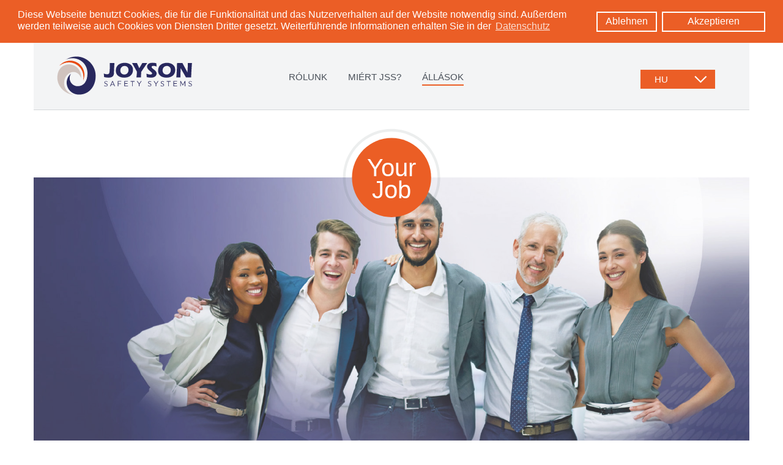

--- FILE ---
content_type: text/html; charset=utf-8
request_url: https://hr.joysonsafety.eu/hu/allasok/job-details/?id=738&t=default
body_size: 6044
content:

<!DOCTYPE html>

<html xmlns="http://www.w3.org/1999/xhtml" xml:lang="hu" lang="hu">
<head>
<meta http-equiv="Content-Type" content="text/html; charset=utf-8" />
<meta name="viewport" content="width=device-width, initial-scale=1.0" />

<title>JOB Details / Joyson Karriere</title>
<meta name="description" content=""><meta name="robots" content="index, follow">
<link rel="alternate" hreflang="en" href="https://hr.joysonsafety.eu/en/careers/job-details/"><link rel="alternate" hreflang="de" href="https://hr.joysonsafety.eu/de/job-portal/job-details/"><link rel="alternate" hreflang="hu" href="https://hr.joysonsafety.eu/hu/allasok/job-details/"><link rel="alternate" hreflang="fr" href="https://hr.joysonsafety.eu/fr/carriere/job-details/"><link rel="alternate" hreflang="it" href="https://hr.joysonsafety.eu/it/portale-lavoro/job-details/">
<link rel="canonical" href="https://hr.joysonsafety.eu/hu/allasok/job-details/">
 

<script src="/assets/addons/minify/cache/bundled.js_frontend.js?time=1766503484" ></script>
<link rel="stylesheet" href="/assets/addons/minify/cache/bundled.css_frontend.css?time=1769700021">

<script>
var domain = 'hr.joysonsafety.eu';
var lang = '';
var filter_on = 'Szűrő mutatása';
var filter_off = 'Szűrő bezárása';
var url_portfolio_details = '/hu/rolunk/portfolio-details/';
var url_benefits_details = '/hu/miert-jss/benefits-details/';
var url_stellen_ergebnis = '/hu/allasok/job-stellenergebnis/';
var url_stellen_filter = '/hu/allasok/job-filter/';
var url_kontakt = '/hu/contact-data/';
var portfolio_ary = [1,2,3,4,6,7];
var currentPortfolio_last = portfolio_ary[portfolio_ary.length-1];

</script>





<link rel="stylesheet" href="/assets/addons/cookie_consent/css/cookie_consent_insites_clean.css">
<script type="text/javascript" src="/assets/addons/cookie_consent/js/cookie_consent_insites.js" async></script>
<script async>window.addEventListener("load", function() {window.cookieconsent.initialise({
    "theme": "clean",
    "position": "top",
    "content": {
        "message": "Diese Webseite benutzt Cookies, die f\u00fcr die Funktionalit\u00e4t und das Nutzerverhalten auf der Website notwendig sind. Au\u00dferdem werden teilweise auch Cookies von Diensten Dritter gesetzt. Weiterf\u00fchrende Informationen erhalten Sie in der ",
        "dismiss": "Ablehnen",
        "deny": "",
        "allow": "Akzeptieren",
        "link": "Datenschutz",
        "href": "\/hu\/adatvedelem\/"
    },
    "type": "opt-in",
    "elements": {
        "messagelink": "<span id=\"cookieconsent:desc\" class=\"cc-message\">{{message}} <a aria-label=\"learn more about cookies\" tabindex=\"0\" class=\"cc-link\" href=\"{{href}}\" target=\"_blank\">{{link}}<\/a><\/span>"
    },
    "static": true
});});</script>
</head>

<body class=" c-4 a-15">

<div class="wrapper">
	<div class="wrap">
       
            <header>
    <a aria-label="Logo: zur Startseite" href="/hu/" class="logo"></a>
    <div class="grid-base">
        <ul class="nav"><li><a href="/hu/">RÓLUNK</a>
            <div class="sub">
                <ul>
                    <li><a class="aktiv" href="/hu/#joyson">Ez a JSS</a></li><li><a class="aktiv" href="/hu/#portfolio">Termékportfolió</a></li><li><a class="aktiv" href="/hu/#milestone">Vízió és küldetés</a></li>
                </ul>
            </div>
            </li><li><a href="/hu/miert-jss/">MIÉRT JSS?</a>
            <div class="sub">
                <ul>
                    <li><a class="aktiv" href="/hu/miert-jss/#benefits"> mint csapat</a></li><li><a class="aktiv" href="/hu/miert-jss/#diversity">Előnyök</a></li><li><a class="aktiv" href="/hu/miert-jss/#">Az Ön belépése</a></li>
                </ul>
            </div>
            </li><li class="aktiv"><a href="/hu/allasok/">ÁLLÁSOK</a></li></ul>


    </div>
     
<div class="meta">
    <ul>
        <!--<li><a href="/hu/kapcsolat/">KAPCSOLAT</a></li>-->
        <li><a href="#" class="lang-trigger">HU</a></li>
    </ul>
    <div class="lang-select">
        <ul>
            <li><a href="/en/careers/job-details/praktikant-all-genders-im-bereich-technisches-projektmanagement-versuch/">EN</a></li><li><a href="/de/job-portal/job-details/praktikant-all-genders-im-bereich-technisches-projektmanagement-versuch/">DE</a></li><li><a href="/hu/allasok/job-details/praktikant-all-genders-im-bereich-technisches-projektmanagement-versuch/">HU</a></li><li><a href="/fr/carriere/job-details/praktikant-all-genders-im-bereich-technisches-projektmanagement-versuch/">FR</a></li><li><a href="/it/portale-lavoro/job-details/praktikant-all-genders-im-bereich-technisches-projektmanagement-versuch/">IT</a></li>        </ul>
    </div>
</div>
    <a class="nav-trigger" href="#"></a>
</header>


            <main>
                <div class="mod mod--visual mod--color-1">
    <div class="bild">
        <img src="/media/head_job_detail_2.jpg" alt="We are Joyson Safety Systems – <br />
A Mobility Safety Company." />
    </div>
    <div class="kreis-content">
        <div class="kreis animate kreis-line-2"><span>Your<br />
Job</span></div>
    </div>

    <div class="grid-base">
                    <div class="content-wrap">
                <h1>We are Joyson Safety Systems – <br />
A Mobility Safety Company.</h1>
                <a aria-label="Zu nächstem Inhalt scrollen" href="#" class="scroll scroll-typ-1"></a>
            </div>
                    </div>
</div><div class="job-close">
    <a aria-label="Schließen" href="/hu/allasok/"></a>
</div>

<div class="mod mod--txt mod--color-1 mod--align-0 mod--txt-0 mod--li-0">
    <div class="grid-base">
        <p>Joyson Safety Systems ist einer der global führenden Entwickler und Hersteller von automobilen Insassenschutzsystemen mit einem Umsatz von ca. 4,8 Mrd. Euro und weltweit mehr als 50.000 Mitarbeiterinnen und Mitarbeitern. Wir stehen für Innovation und Fortschritt. Als zuverlässiger und kompetenter Partner der Automobilindustrie konzipieren, entwickeln und produzieren wir Insassenschutzsysteme und -komponenten. Unser Produktportfolio besteht aus Lenkrädern, Airbags und Generatoren, Sicherheitsgurten, technischen Kunststoffteilen, Elektronik und Sensorik. Damit beliefern wir weltweit nahezu alle namhaften Kraftfahrzeughersteller.</p>
    </div>
</div>

<div class="mod mod--headline mod--headline-h3 mod--color-1">
    <div class="grid-base">
        <h3>Unser Team braucht Zuwachs in <a aria-label="Ulm" href="/hu/allasok/job-standort/ulm/">Ulm</a> — wir suchen:</h3>
    </div>
</div>
<div class="mod mod--headline mod--headline-jobs mod--headline-h2 mod--color-1">
    <div class="grid-base">
         <h2>Praktikant (all genders) im Bereich technisches Projektmanagement + Versuch</h2>
    </div>
</div>
<div class="mod mod--txt mod-job-details mod-job-merkmale mod--color-2">
    <div class="grid-base">
        <div class="cols">
            <div class="col c-1">
                <div class="icon ic-ort"></div>
                <span class="label">Standort</span>
                <span><a aria-label="Ulm" href="/hu/allasok/job-standort/ulm/">Ulm</a><span>
            </div>
                        <div class="col c-2">
                <div class="icon ic-arbeitszeit"></div>
                <span class="label">Arbeitszeit</span>
                <span>Vollzeit<span>
            </div>
                                    <div class="col c-3">
                <div class="icon ic-startdatum"></div>
                <span class="label">Startdatum</span>
                <span> Nach Vereinbarung<span>
            </div>
                                </div>
    </div>
</div>

<div class="mod mod--txt mod-job-details mod-job-details-aufgaben mod--color-1">
    <div class="grid-base">
        <h4>Was Sie bewegen können — Ihre Aufgaben.</h4>
        <ul>
	<li>Unterstützende Tätigkeiten eines interdisziplinären Projektteams im Bereich Projektkoordination und Versuch</li>
	<li>Bearbeiten kleinerer Projekte</li>
	<li>Unterstützung im operativen Tagesgeschäft</li>
	<li>Unterstützung bei der Vor- und Nachbereitung internationaler Meetings</li>
	<li>Vorbereitung und Durchführung von Versuchen</li>
	<li>Erstellung von technischer Dokumentation zum internen und externen Gebrauch</li>
</ul>
    </div>
</div>

<div class="mod mod--txt mod-job-details mod-job-details-suchen mod--color-1">
    <div class="grid-base">
        <h4>Damit überzeugen Sie uns — Ihre Qualifikation.</h4>
        <ul>
	<li>Pflichtpraktikum im Studium der Ingenieurs- oder Wirtschaftswissenschaften</li>
	<li>Verhandlungssicheres Deutsch, gute Englischkenntnisse wünschenswert</li>
	<li>Selbstständiges Arbeiten</li>
	<li>Freude an der Arbeit innerhalb einer internationalen Organisation</li>
</ul>
    </div>
</div>

<div class="mod mod--txt mod-job-details mod-job-benefits mod--color-1">
    <div class="grid-base">
        <div class="grid-base">
            <h4>Was wir Ihnen bieten — Ihre Benefits.</h4>
            <ul class="benefits_icons"><li class="benefit_ic" style="background-image: url(/media/benefits-3-0.svg)"><span>Betriebssport</span></li><li class="benefit_ic" style="background-image: url(/media/benefits-8-0.svg)"><span>Betriebsrestaurant</span></li><li class="benefit_ic" style="background-image: url(/media/benefits-4-0.svg)"><span>Weiterbildungen sowie Inhouse Schulungen</span></li><li class="benefit_ic" style="background-image: url(/media/benefits-9-0_1.png)"><span>Kostenlose Parkplätze</span></li><li class="benefit_ic" style="background-image: url(/media/benefits-1-0.svg)"><span>Flexible Arbeitszeiten</span></li><li class="benefit_ic" style="background-image: url(/media/benefits-12-0.svg)"><span>Gute Verkehrsanbindung</span></li><li class="benefit_ic" style="background-image: url(/media/benefits-11-0.svg)"><span>Mitarbeiterevents (Weihnachtsfeier etc.)</span></li></ul>        </div>
    </div>
</div>


<div class="mod mod--txt mod-job-details mod-job-details-contact mod--color-1">
    <div class="grid-base">
        <div class="cols">
                            <h4>Ihr Kontakt</h4>
                <p>Wir freuen uns auf die Zusendung Ihrer Bewerbungsunterlagen per Email an Ihre Ansprechpartnerin <strong>Michaela Lidl</strong>, die Ihnen auch für Rückfragen gerne zur Verfügung steht: <br />
<strong></strong><br />
<strong><a href="mailto:personal.ulm@joysonsafety.com">personal.ulm@joysonsafety.com</a></strong></p>
                    </div>
    </div>
</div>


<div class="mod mod--txt mod--job-function mod--color-1">
    <div class="grid-base">
        <ul>
            <li><a aria-label="ZURÜCK" class="btn" href="/hu/allasok/">ZURÜCK</a></li>
            <li><a aria-label="DOWNLOAD / PDF" target="_blank" class="btn" href="/de/job-portal/job-pdf/?pdf=1&id=738">DOWNLOAD / PDF</a></li>
                    </ul>
    </div>
</div>

<div class="mod mod--social mod--color-1">
    <div class="grid-base">
        
        <!-- Sharingbutton Facebook -->
        <a class="resp-sharing-button__link" href="https://facebook.com/sharer/sharer.php?u=https://hr.joysonsafety.eu/hu/allasok/job-details/?id=738&t=default" target="_blank" rel="noopener" aria-label="Facebook">
        <div class="resp-sharing-button resp-sharing-button--facebook resp-sharing-button--medium"><div aria-hidden="true" class="resp-sharing-button__icon resp-sharing-button__icon--solidcircle">
            <svg xmlns="http://www.w3.org/2000/svg" viewBox="0 0 24 24"><path d="M12 0C5.38 0 0 5.38 0 12s5.38 12 12 12 12-5.38 12-12S18.62 0 12 0zm3.6 11.5h-2.1v7h-3v-7h-2v-2h2V8.34c0-1.1.35-2.82 2.65-2.82h2.35v2.3h-1.4c-.25 0-.6.13-.6.66V9.5h2.34l-.24 2z"/></svg></div>Facebook</div>
        </a>

        <!-- Sharingbutton Twitter -->
        <a class="resp-sharing-button__link" href="https://twitter.com/intent/tweet/?text=Mi vagyunk a Joyson Safety Systems - nyitott pozícióink:Praktikant (all genders) im Bereich technisches Projektmanagement + Versuch&amp;url=https://hr.joysonsafety.eu/hu/allasok/job-details/?id=738&t=default" target="_blank" rel="noopener" aria-label="Twitter">
        <div class="resp-sharing-button resp-sharing-button--twitter resp-sharing-button--medium"><div aria-hidden="true" class="resp-sharing-button__icon resp-sharing-button__icon--solidcircle">
            <svg xmlns="http://www.w3.org/2000/svg" viewBox="0 0 24 24"><path d="M12 0C5.38 0 0 5.38 0 12s5.38 12 12 12 12-5.38 12-12S18.62 0 12 0zm5.26 9.38v.34c0 3.48-2.64 7.5-7.48 7.5-1.48 0-2.87-.44-4.03-1.2 1.37.17 2.77-.2 3.9-1.08-1.16-.02-2.13-.78-2.46-1.83.38.1.8.07 1.17-.03-1.2-.24-2.1-1.3-2.1-2.58v-.05c.35.2.75.32 1.18.33-.7-.47-1.17-1.28-1.17-2.2 0-.47.13-.92.36-1.3C7.94 8.85 9.88 9.9 12.06 10c-.04-.2-.06-.4-.06-.6 0-1.46 1.18-2.63 2.63-2.63.76 0 1.44.3 1.92.82.6-.12 1.95-.27 1.95-.27-.35.53-.72 1.66-1.24 2.04z"/></svg></div>Twitter</div>
        </a>

        <!-- Sharingbutton Google+ -->
        <a class="resp-sharing-button__link" href="https://plus.google.com/share?url=https://hr.joysonsafety.eu/hu/allasok/job-details/?id=738&t=default" target="_blank" rel="noopener" aria-label="Google+">
        <div class="resp-sharing-button resp-sharing-button--google resp-sharing-button--medium"><div aria-hidden="true" class="resp-sharing-button__icon resp-sharing-button__icon--solidcircle">
            <svg xmlns="http://www.w3.org/2000/svg" viewBox="0 0 24 24"><path d="M12.65 8.6c-.02-.66-.3-1.3-.8-1.8S10.67 6 9.98 6c-.63 0-1.2.25-1.64.68-.45.44-.68 1.05-.66 1.7.02.68.3 1.32.8 1.8.96.97 2.6 1.04 3.5.14.45-.45.7-1.05.67-1.7zm-2.5 5.63c-2.14 0-3.96.95-3.96 2.1 0 1.12 1.8 2.08 3.94 2.08s3.98-.93 3.98-2.06c0-1.14-1.82-2.1-3.98-2.1z"/><path d="M12 0C5.38 0 0 5.38 0 12s5.38 12 12 12 12-5.38 12-12S18.62 0 12 0zm-1.84 19.4c-2.8 0-4.97-1.35-4.97-3.08s2.15-3.1 4.94-3.1c.84 0 1.6.14 2.28.36-.57-.4-1.25-.86-1.3-1.7-.26.06-.52.1-.8.1-.95 0-1.87-.38-2.57-1.08-.67-.68-1.06-1.55-1.1-2.48-.02-.94.32-1.8.96-2.45.65-.63 1.5-.93 2.4-.92V5h3.95v1h-1.53l.12.1c.67.67 1.06 1.55 1.1 2.48.02.93-.32 1.8-.97 2.45-.16.15-.33.3-.5.4-.2.6.05.8.83 1.33.9.6 2.1 1.42 2.1 3.56 0 1.73-2.17 3.1-4.96 3.1zM20 10h-2v2h-1v-2h-2V9h2V7h1v2h2v1z"/></svg></div>Google+</div>
        </a>

        <!-- Sharingbutton LinkedIn -->
        <a class="resp-sharing-button__link" href="https://www.linkedin.com/shareArticle?mini=true&amp;url=https://hr.joysonsafety.eu/hu/allasok/job-details/?id=738&t=default&amp;title=Mi vagyunk a Joyson Safety Systems - nyitott pozícióink:Praktikant (all genders) im Bereich technisches Projektmanagement + Versuch&amp;summary=Mi vagyunk a Joyson Safety Systems - nyitott pozícióink:Praktikant (all genders) im Bereich technisches Projektmanagement + Versuch&amp;source=https%3A%2F%2Fjskarriere.goldfischtank.de" target="_blank" rel="noopener" aria-label="LinkedIn">
        <div class="resp-sharing-button resp-sharing-button--linkedin resp-sharing-button--medium"><div aria-hidden="true" class="resp-sharing-button__icon resp-sharing-button__icon--solidcircle">
            <svg version="1.1" x="0px" y="0px" width="24px" height="24px" viewBox="0 0 24 24" enable-background="new 0 0 24 24" xml:space="preserve">
                <path d="M12,0C5.383,0,0,5.383,0,12s5.383,12,12,12s12-5.383,12-12S18.617,0,12,0z M9.5,16.5h-2v-7h2V16.5z M8.5,7.5 c-0.553,0-1-0.448-1-1c0-0.552,0.447-1,1-1s1,0.448,1,1C9.5,7.052,9.053,7.5,8.5,7.5z M18.5,16.5h-3V13c0-0.277-0.225-0.5-0.5-0.5 c-0.276,0-0.5,0.223-0.5,0.5v3.5h-3c0,0,0.031-6.478,0-7h3v0.835c0,0,0.457-0.753,1.707-0.753c1.55,0,2.293,1.12,2.293,3.296V16.5z" />
            </svg></div>LinkedIn</div>
        </a>

        <!-- Sharingbutton XING -->
        <a class="resp-sharing-button__link" href="https://www.xing.com/app/user?op=share;url=https://hr.joysonsafety.eu/hu/allasok/job-details/?id=738&t=default;title=Mi vagyunk a Joyson Safety Systems - nyitott pozícióink:Praktikant (all genders) im Bereich technisches Projektmanagement + Versuch" target="_blank" rel="noopener" aria-label="XING">
        <div class="resp-sharing-button resp-sharing-button--xing resp-sharing-button--medium"><div aria-hidden="true" class="resp-sharing-button__icon resp-sharing-button__icon--solidcircle">
            <svg xmlns="http://www.w3.org/2000/svg" viewBox="0 0 24 24"><path d="M12 0C5.4 0 0 5.4 0 12s5.4 12 12 12 12-5.4 12-12S18.6 0 12 0zM7.8 14.5h-3L7 11.3 5.3 8.5h3l1.8 2.8L8 14.5zm9 5h-3.4l-3-5.5L15 5.5h3.2L13.6 14l3 5.5z"/></svg></div>XING</div>
        </a>

    </div>
</div>
            </main>

            <div class="scroll--top">
    <a aria-label="Zum Seitenanfang" href="#"></a>
</div>

<footer>
    <div class="content-main">
        <div class="col c-1">
            <a aria-label="Zur Startseite" href="/hu/" class="logo"></a>
        </div>
        <div class="col c-2">
            <div class="col c-a">
                <ul>
                    <li><a href="/hu/">RÓLUNK</a></li>                    <li><a aria-label="Ez a JSS" href="/hu/#joyson">Ez a JSS</a></li><li><a aria-label="Termékportfolió" href="/hu/#portfolio">Termékportfolió</a></li><li><a aria-label="Vízió és küldetés" href="/hu/#milestone">Vízió és küldetés</a></li>                </ul>
            </div><!--
            --><div class="col c-b">
                <ul>
                    <li><a href="/hu/miert-jss/">MIÉRT JSS?</a></li>                    <li><a aria-label="Mi" href="/hu/miert-jss/#thinking">Mi</a></li><li><a aria-label=" mint csapat" href="/hu/miert-jss/#benefits"> mint csapat</a></li><li><a aria-label="Előnyök" href="/hu/miert-jss/#diversity">Előnyök</a></li><li><a aria-label="Az Ön belépése" href="/hu/miert-jss/#">Az Ön belépése</a></li>                </ul>
            </div><!--
            --><div class="col c-c">
                <ul>
                    <li><a href="/hu/allasok/">ÁLLÁSOK</a></li>                </ul>
            </div><!--
            --><div class="col c-d">
                <ul>
                                    </ul>
            </div>
        </div>
    </div>
    <div class="content-bottom">
        <div class="col c-1">
            <p>© Joyson Safety Systems / 2019. <span>Minden jog fenntartva</span></p>
        </div>
        <div class="col c-2">
            <ul class="meta-nav">
    <li><a href="/hu/impresszum/">IMPRESSZUM</a></li>
    <li><a href="/hu/adatvedelem/">ADATVÉDELEM</a></li>
    <li><a href="/hu/hasznalati-feltetelek/">HASZNÁLATI FELTÉTELEK</a></li>
</ul>
        </div>
        <div class="col c-3">
            <!--<a href="/hu/kapcsolat/">KAPCSOLAT</a>-->
        </div>
    </div>
    <div class="content-bottom content-bottom-orange">
        <div class="col c-1">
            &nbsp;
        </div>
        <div class="col c-2">
            <ul>
                <li><a aria-label="JSS FELSZÓLALÁS" target="_blank" href="http://jss-speakup.com/">JSS FELSZÓLALÁS</a></li>
                <li><a aria-label="BIZTONSÁGI ETIKAI PONT" target="_blank" href="https://secure.ethicspoint.com/domain/media/de/gui/56740/code.pdf">BIZTONSÁGI ETIKAI PONT</a></li>
            </ul>
        </div>
        <div class="col c-3">
            
        </div>
    </div>
</footer>
<script type='module' src='https://widget.accessgo.de/accessGoWidget.js'> </script>
        
	</div>
</div>
<div class="cover"></div>
<div class="nav-mobile">
<ul class="nav"><li><a href="/hu/">RÓLUNK</a>
            <div class="sub">
                <ul>
                    <li><a class="aktiv" href="/hu/#joyson">Ez a JSS</a></li><li><a class="aktiv" href="/hu/#portfolio">Termékportfolió</a></li><li><a class="aktiv" href="/hu/#milestone">Vízió és küldetés</a></li>
                </ul>
            </div>
            </li><li><a href="/hu/miert-jss/">MIÉRT JSS?</a>
            <div class="sub">
                <ul>
                    <li><a class="aktiv" href="/hu/miert-jss/#benefits"> mint csapat</a></li><li><a class="aktiv" href="/hu/miert-jss/#diversity">Előnyök</a></li><li><a class="aktiv" href="/hu/miert-jss/#">Az Ön belépése</a></li>
                </ul>
            </div>
            </li><li class="aktiv"><a href="/hu/allasok/">ÁLLÁSOK</a></li></ul>
 
<div class="meta">
    <ul>
        <!--<li><a href="/hu/kapcsolat/">KAPCSOLAT</a></li>-->
        <li><a href="#" class="lang-trigger">HU</a></li>
    </ul>
    <div class="lang-select">
        <ul>
            <li><a href="/en/careers/job-details/praktikant-all-genders-im-bereich-technisches-projektmanagement-versuch/">EN</a></li><li><a href="/de/job-portal/job-details/praktikant-all-genders-im-bereich-technisches-projektmanagement-versuch/">DE</a></li><li><a href="/hu/allasok/job-details/praktikant-all-genders-im-bereich-technisches-projektmanagement-versuch/">HU</a></li><li><a href="/fr/carriere/job-details/praktikant-all-genders-im-bereich-technisches-projektmanagement-versuch/">FR</a></li><li><a href="/it/portale-lavoro/job-details/praktikant-all-genders-im-bereich-technisches-projektmanagement-versuch/">IT</a></li>        </ul>
    </div>
</div>
<ul class="meta-nav">
    <li><a href="/hu/impresszum/">IMPRESSZUM</a></li>
    <li><a href="/hu/adatvedelem/">ADATVÉDELEM</a></li>
    <li><a href="/hu/hasznalati-feltetelek/">HASZNÁLATI FELTÉTELEK</a></li>
</ul>
</div>
<script type="application/ld+json">
{
    "@context": "https://schema.org",
    "@graph": [
        {
            "@type": "JobPosting",
            "title": "Praktikant (all genders) im Bereich technisches Projektmanagement + Versuch",
            "description": "Aufgaben/Tasks:\n\n\r\n\t- Unterstützende Tätigkeiten eines interdisziplinären Projektteams im Bereich Projektkoordination und Versuch\n\r\n\t- Bearbeiten kleinerer Projekte\n\r\n\t- Unterstützung im operativen Tagesgeschäft\n\r\n\t- Unterstützung bei der Vor- und Nachbereitung internationaler Meetings\n\r\n\t- Vorbereitung und Durchführung von Versuchen\n\r\n\t- Erstellung von technischer Dokumentation zum internen und externen Gebrauch\n\r\n\r\nQualifikation/Qualifications\n\n\r\n\t- Pflichtpraktikum im Studium der Ingenieurs- oder Wirtschaftswissenschaften\n\r\n\t- Verhandlungssicheres Deutsch, gute Englischkenntnisse wünschenswert\n\r\n\t- Selbstständiges Arbeiten\n\r\n\t- Freude an der Arbeit innerhalb einer internationalen Organisation",
            "datePosted": "0000-00-00",
            "validThrough": "0000-00-00",
            "employmentType": "Vollzeit",
            "hiringOrganization": {
                "@type": "Organization",
                "name": "Joyson Safety Systems"
            },
            "jobLocation": {
                "@type": "Place",
                "address": {
                    "@type": "PostalAddress",
                    "streetAddress": "Lise-Meitner-Straße 3",
                    "addressLocality": "Ulm",
                    "postalCode": "89081",
                    "addressCountry": "Germany"
                }
            }
        }
    ]
}
</script>
<script type="application/ld+json">
{
    "@context": "https://schema.org",
    "@type": "BreadcrumbList",
    "itemListElement": [
        {
            "@type": "ListItem",
            "position": 1,
            "name": "ÁLLÁSOK",
            "item": {
                "@type": "WebPage",
                "@id": "https://hr.joysonsafety.eu/hu/allasok/",
                "name": "ÁLLÁSOK"
            }
        }
    ]
}
</script>
<script type="application/ld+json">
{
    "@context": "https://schema.org",
    "@type": "Organization",
    "name": "Joyson Safety Systems Aschaffenburg GmbH",
    "url": "https://hr.joysonsafety.eu",
    "logo": "https://hr.joysonsafety.euhttps://hr.joysonsafety.eu/assets/site/assets/ic-logo-joyson-header.svg",
    "contactPoint": {
        "@type": "ContactPoint",
        "telephone": "+49-6021-65-0",
        "contactType": "customer service"
    }
}
</script>

</body>
</html>

--- FILE ---
content_type: text/css
request_url: https://hr.joysonsafety.eu/assets/addons/minify/cache/bundled.css_frontend.css?time=1769700021
body_size: 18768
content:
html,body,div,span,applet,object,iframe,h1,h2,h3,h4,h5,h6,p,blockquote,pre,a,abbr,acronym,address,big,cite,code,del,dfn,em,font,img,ins,kbd,q,s,samp,small,strike,strong,sub,sup,tt,var,b,u,i,center,dl,dt,dd,ol,ul,li,fieldset,form,label,legend,table,caption,tbody,tfoot,thead,tr,th,td{margin:0;padding:0;border:0;outline:0;font-size:100%;vertical-align:baseline;background:#fff0}body{line-height:1}ol,ul{list-style:none}blockquote,q{quotes:none}blockquote:before,blockquote:after,q:before,q:after{content:'';content:none}:focus{outline:0}ins{text-decoration:none}del{text-decoration:line-through}table{border-collapse:collapse;border-spacing:0}a{text-decoration:none}img,iframe,object,embed{vertical-align:bottom}strong{font-weight:700}input,textarea,select{font-size:1em}body,div,h1,h2,h3,h4,h5,h6,p,a,span,li{background-repeat:no-repeat}body{position:relative;background-color:#fff;color:#000;font:12px Arial,Verdana,san-serif;font-size:100.01%;font-weight:400;line-height:1;text-align:left;height:100%}a{color:#000;text-decoration:underline}a:hover{text-decoration:underline}.clearer{display:block;clear:both;line-height:0em;height:1px;font-size:0;visibility:hidden}.wrapper{width:100%;position:absolute}.col,.cols{display:inline-block;vertical-align:top;width:100%}.col{width:50%;margin-left:-5px}.col:first-child{margin-left:0}.container{display:block;width:100%}.container-wrap{margin:0 auto}.main{position:relative}.swiper-container{width:100%;margin:0 auto;position:relative;overflow:hidden;z-index:1}.swiper-wrapper{position:relative}.swiper-slide{background-position:50% 50%;-webkit-background-size:cover;-moz-background-size:cover;-o-background-size:cover;background-size:cover;width:100%;height:650px}a.page-btn{top:310px;position:absolute;z-index:10000;display:block;width:44px;height:44px}a.page-btn.next{right:0}.swiper-container-horizontal>.swiper-pagination{bottom:22px;left:0;width:100%;z-index:5000;zoom:1}.swiper-pagination-align-left{text-align:left;padding-left:20px}.swiper-pagination-align-right{text-align:right;padding-right:20px}.swiper-container-horizontal>.swiper-pagination-align-content-left{left:0;right:0;margin-left:auto;margin-right:auto;padding-left:0;text-align:left}.swiper-container-horizontal>.swiper-pagination-align-content-left .swiper-pagination-bullet{margin:0 10px 0 0}.swiper-container-horizontal>.swiper-pagination-align-content-left .swiper-pagination-bullet:last-child{margin:0 10px 0 0}.swiper-pagination-style-round .swiper-pagination-bullet{border:1px solid #fff;background-color:#fff0;display:inline-block;height:12px;width:12px;opacity:.5}.swiper-pagination-style-round .swiper-pagination-bullet-active{opacity:1;background-image:none}.swiper-pagination-style-quad .swiper-pagination-bullet{background-color:#fff;border-radius:0;display:inline-block;height:12px;width:12px;opacity:.5}.swiper-pagination-style-quad .swiper-pagination-bullet-active{opacity:1}.container-wrap,.swiper-container-horizontal>.swiper-pagination-align-content-left{width:850px}.cc-window.cc-banner{background-color:#eb5e26;color:#fff}.cc-window.cc-banner a{color:#fff}.cc-window.cc-banner .cc-btn{text-decoration:none}html,body{height:100%;margin:0;padding:0;position:relative}.cover{position:fixed;padding:0;margin:0;top:0;left:0;display:none;width:100%;height:100%;background:rgb(71 71 71 / .85);top:0;bottom:0;z-index:5000}.preloader{position:fixed;padding:0;margin:0;top:0;left:0;display:block;width:100%;height:100%;background:#637a83;top:0;bottom:0;z-index:5001}.preloader .animation-loader{margin:calc(50vh - 80px) auto 0 auto;text-align:center;display:block;width:calc(145px * 3)}.preloader .animation-loader .loader-dots{background-color:#fff;width:125px;height:125px;-moz-border-radius:50%;-webkit-border-radius:50%;border-radius:50%;display:inline-block;vertical-align:top;animation:circleScale 2s infinite;animation-delay:1s;-webkit-transform:scale(0);-moz-transform:scale(0);-o-transform:scale(0);-ms-transform:scale(0);transform:scale(0);opacity:0}.preloader .animation-loader .loader-dots.dot-1{animation-delay:0s}.preloader .animation-loader .loader-dots.dot-2{animation-delay:0.4s}.preloader .animation-loader .loader-dots.dot-3{animation-delay:0.8s}@keyframes circleScale{0%{-webkit-transform:scale(0);-moz-transform:scale(0);-o-transform:scale(0);-ms-transform:scale(0);transform:scale(0)}70%{-webkit-transform:scale(1);-moz-transform:scale(1);-o-transform:scale(1);-ms-transform:scale(1);transform:scale(1);opacity:1}100%{opacity:0;-webkit-transform:scale(1);-moz-transform:scale(1);-o-transform:scale(1);-ms-transform:scale(1);transform:scale(1)}}.preloader .animation-loader .loader-dots+.loader-dots{margin-left:20px}.preloader .animation-loader p{font-size:24px;margin-top:40px;color:#fff;text-align:center;font-weight:700}body.cover--open .cover{display:block}.grid-base{margin:0 auto;position:relative}.grid-base,.content-wrap{width:1120px}@media handheld,only screen and (max-width:1280px){.grid-base,.content-wrap{width:90%}}.mod--visual .content-wrap{width:100%}.col{display:inline-block;vertical-align:top;width:50%}.col+.col{margin-left:-5px}@media handheld,only screen and (max-width:750px){.col+.col{margin-left:0}}.wrap{max-width:calc(1800px - 110px);padding:0 55px;margin:0 auto;display:block}@media handheld,only screen and (max-width:920px){.wrap{max-width:calc(1800px - 50px);padding:0 25px}}@media handheld,only screen and (max-width:750px){.wrap{width:100%;padding:0}}header{padding-bottom:45px;margin-bottom:110px;position:relative;-webkit-transition:all 0.4s ease-out;-moz-transition:all 0.4s ease-out;-o-transition:all 0.4s ease-out;-ms-transition:all 0.4s ease-out;transition:all 0.4s ease-out}@media handheld,only screen and (max-width:1040px){header{height:110px;padding-bottom:0}}@media handheld,only screen and (max-width:750px){header{height:82px;margin-bottom:80px}}header .logo{display:inline-block;position:absolute;z-index:10003;top:22px;left:38px;width:221px;height:64px}@media handheld,only screen and (max-width:1260px){header .logo{width:183px;height:53px;top:30px}}@media handheld,only screen and (max-width:750px){header .logo{left:20px;top:15px}}header .meta{display:inline-block;position:absolute;top:44px;right:56px}@media handheld,only screen and (max-width:1040px){header .meta{display:none}}header .meta>ul>li{display:inline-block;vertical-align:top}header .meta>ul>li a{display:inline-block;padding:5px 20px;text-decoration:none}header .meta>ul>li{margin-left:3px}header .meta>ul>li a{width:calc(116px - 40px)}@media handheld,only screen and (max-width:1260px){header .meta>ul>li a{width:calc(86px - 40px)}}header .meta .lang-select{position:absolute;z-index:1000;width:116px;right:0;padding:5px 0;display:none;top:30px}header .meta .lang-select a{display:inline-block;padding:5px 20px;text-decoration:none}header .meta.lang-select--on .lang-select{display:block}header .grid-base{text-align:center}header .grid-base ul.nav{padding-top:48px}@media handheld,only screen and (max-width:1385px){header .grid-base ul.nav{margin-left:-50px}}@media handheld,only screen and (max-width:1260px){header .grid-base ul.nav{margin-left:-80px}}@media handheld,only screen and (max-width:1180px){header .grid-base ul.nav{margin-left:-60px}}@media handheld,only screen and (max-width:1100px){header .grid-base ul.nav{margin-left:-50px}}@media handheld,only screen and (max-width:1040px){header .grid-base ul.nav{display:none}}header .grid-base ul.nav li{position:relative;display:inline-block;vertical-align:top}header .grid-base ul.nav li a{text-decoration:none;padding-bottom:4px}header .grid-base ul.nav li .sub{position:absolute;z-index:500;display:none;text-align:left;width:180px;margin-top:0;padding-top:30px}@media handheld,only screen and (max-width:750px){header .grid-base ul.nav li .sub{margin-top:20px}}header .grid-base ul.nav li .sub li{display:block}header .grid-base ul.nav li .sub li a{border:none;font-size:16px}header .grid-base ul.nav li .sub li+li{margin:20px 0 0 0}header .grid-base ul.nav li.aktiv a{border-bottom:2px solid #eb5e26}header .grid-base ul.nav li+li{margin-left:50px}@media handheld,only screen and (max-width:1500px){header .grid-base ul.nav li+li{margin-left:40px}}@media handheld,only screen and (max-width:1385px){header .grid-base ul.nav li+li{margin-left:34px}}@media handheld,only screen and (max-width:1260px){header .grid-base ul.nav li+li{margin-left:24px}}@media handheld,only screen and (max-width:1130px){header .grid-base ul.nav li+li{margin-left:18px}}header .nav-trigger{position:absolute;z-index:10001;top:45px;right:37px;display:none;width:35px;height:22px;background-image:url(/assets/site/assets/ic-nav.svg);background-position:center center;background-size:35px 22px}@media handheld,only screen and (max-width:1040px){header .nav-trigger{display:block}}@media handheld,only screen and (max-width:750px){header .nav-trigger{right:20px;top:28px}}.sub--open header{padding-bottom:145px}.nav-mobile{-webkit-transition:all 0.5s ease-out;-moz-transition:all 0.5s ease-out;-o-transition:all 0.5s ease-out;-ms-transition:all 0.5s ease-out;transition:all 0.5s ease-out;padding-top:130px;display:none;position:absolute;z-index:10000;top:-150vh;left:0;text-align:center;width:100%;background-color:#3A454F;min-height:calc(100vh - 130px)}.nav-mobile .meta-nav{padding-top:50px}@media handheld,only screen and (max-width:750px){.nav-mobile .meta-nav{padding-top:25px}}.nav-mobile .meta-nav li a{color:#fff;text-decoration:none;font-size:20px}.nav-mobile .meta-nav li+li{margin-top:25px}.nav-mobile ul.nav li a{font-size:28px;color:#fff;text-decoration:none}.nav-mobile ul.nav li.aktiv a{color:#eb5e26}.nav-mobile ul.nav li+li{margin-top:50px}@media handheld,only screen and (max-width:750px){.nav-mobile ul.nav li+li{margin-top:25px}}@media handheld,only screen and (max-width:1040px){.nav-mobile .sub{display:none}}.nav-mobile .meta{width:250px;margin:50px auto 0 auto}@media handheld,only screen and (max-width:750px){.nav-mobile .meta{margin-top:25px}}.nav-mobile .meta .lang-trigger{text-align:left;padding-left:10px;width:calc(100% - 10px)}.nav-mobile .meta>ul>li{display:block;width:100%}.nav-mobile .meta>ul>li a{display:block;padding:8px 0;text-decoration:none;font-size:16px;width:100%}.nav-mobile .meta li+li{margin-top:10px}.nav-mobile .meta .lang-select{position:relaitv;width:100%;right:inherit;padding:5px 0;display:none}.nav-mobile .meta .lang-select a{display:block;padding:5px 0;text-decoration:none;font-size:16px;width:100%}.nav-mobile .meta.lang-select--on .lang-select{display:block}.nav-open .nav-trigger{background-image:url(/assets/site/assets/ic-close-nav.svg);background-size:35px 35px}.nav-open .nav-mobile{display:block;top:0}main{display:block}.scroll--top{position:relative}.scroll--top a{position:relative;z-index:4000;display:block;width:60px;height:60px;margin:30px auto 0 auto}@media handheld,only screen and (max-width:750px){.scroll--top a{width:40px;height:40px}}footer{margin-top:50px;margin-bottom:50px}@media handheld,only screen and (max-width:750px){footer{margin-top:25px}}footer .logo{display:inline-block;width:221px;height:64px;margin-top:45px;margin-left:46px}footer .col{width:33.333%}@media handheld,only screen and (max-width:1040px){footer .col{width:38%}}footer .content-main{height:265px}@media handheld,only screen and (max-width:920px){footer .content-main{height:auto;padding-bottom:30px}}@media handheld,only screen and (max-width:750px){footer .content-main{display:none}}@media handheld,only screen and (max-width:920px){footer .content-main .c-1{width:50%}}@media handheld,only screen and (max-width:1260px){footer .content-main .c-1 .logo{width:183px;height:53px;top:30px}}footer .content-main .c-2{padding-top:50px;width:65%}@media handheld,only screen and (max-width:1040px){footer .content-main .c-2{width:60%}}@media handheld,only screen and (max-width:920px){footer .content-main .c-2{width:50%}}footer .content-main .c-2 .col.c-a{width:200px}footer .content-main .c-2 .col.c-b{width:200px}footer .content-main .c-2 .col.c-c{width:120px}footer .content-main .c-2 .col.c-d{width:80px}@media handheld,only screen and (max-width:920px){footer .content-main .c-2 .col.c-a,footer .content-main .c-2 .col.c-b,footer .content-main .c-2 .col.c-c,footer .content-main .c-2 .col.c-d{width:49%;margin-left:0}footer .content-main .c-2 .col.c-c,footer .content-main .c-2 .col.c-d{margin-left:0;margin-top:30px}}footer .content-main .c-2 .col li+li{margin-top:14px}@media handheld,only screen and (max-width:920px){footer .content-main .c-2 .col li:first-child{margin-top:-5px}}footer .content-main .c-2 .col a{text-decoration:none}footer .content-bottom{height:calc(115px - 84px);padding:42px 0}@media handheld,only screen and (max-width:920px){footer .content-bottom{height:auto}}footer .content-bottom .c-1{width:calc(33.333% - 30px);padding-right:30px}@media handheld,only screen and (max-width:1040px){footer .content-bottom .c-1{width:calc(38% - 30px)}}@media handheld,only screen and (max-width:920px){footer .content-bottom .c-1{width:calc(50% - 30px)}}@media handheld,only screen and (max-width:750px){footer .content-bottom .c-1{width:100%;padding-top:0;padding-right:0}}@media handheld,only screen and (max-width:1450px){footer .content-bottom .c-1 span{display:block}}footer .content-bottom .c-1 p{padding-top:5px;padding-left:46px}@media handheld,only screen and (max-width:750px){footer .content-bottom .c-1 p{padding-left:20px}}footer .content-bottom .c-2{width:50%}@media handheld,only screen and (max-width:1040px){footer .content-bottom .c-2{width:45.2%}}@media handheld,only screen and (max-width:920px){footer .content-bottom .c-2{width:27%}}@media handheld,only screen and (max-width:750px){footer .content-bottom .c-2{width:calc(100% - 20px);margin-left:0;padding-left:20px;margin-top:30px}}footer .content-bottom .c-2 ul{margin-top:5px}footer .content-bottom .c-2 li{display:inline-block}@media handheld,only screen and (max-width:920px){footer .content-bottom .c-2 li{display:block}}@media handheld,only screen and (max-width:750px){footer .content-bottom .c-2 li{display:block}}footer .content-bottom .c-2 li a{color:#fff;text-decoration:none}footer .content-bottom .c-2 li+li{margin-left:20px}@media handheld,only screen and (max-width:1040px){footer .content-bottom .c-2 li+li{margin-left:20px}}@media handheld,only screen and (max-width:920px){footer .content-bottom .c-2 li+li{margin-left:0;margin-top:15px}}@media handheld,only screen and (max-width:750px){footer .content-bottom .c-2 li+li{margin-left:15px;margin-top:10;margin-left:0}}footer .content-bottom .c-3{width:16%;text-align:right}@media handheld,only screen and (max-width:920px){footer .content-bottom .c-3{width:18%}}@media handheld,only screen and (max-width:750px){footer .content-bottom .c-3{width:calc(100% - 20px);margin-left:0;padding-left:20px;text-align:left;margin-top:30px}}footer .content-bottom .c-3 a{display:inline-block;padding:6px 20px 5px 20px;text-decoration:none;margin-right:56px}@media handheld,only screen and (max-width:920px){footer .content-bottom .c-3 a{margin-right:0}}footer .content-bottom-orange{padding:12px 0}@media handheld,only screen and (max-width:750px){footer .content-bottom-orange .c-2{margin-top:0}}body{font-family:Arial,Helvetica,sans-serif}header .grid-base a,header .meta a{font-size:17px}@media handheld,only screen and (max-width:1385px){header .grid-base a,header .meta a{font-size:15px}}.nav-mobile ul li a{font-size:28px}.nav-mobile .meta-nav a{font-size:20px}footer .c-1 p{font-size:16px;line-height:1.3em}@media handheld,only screen and (max-width:1385px){footer .c-1 p{font-size:15px}}footer .c-2 a{font-size:16px;line-height:1.3em}@media handheld,only screen and (max-width:1385px){footer .c-2 a{font-size:15px}}footer .c-2 .kat a{font-weight:700}.mod--visual .kreis{font-size:40px;line-height:1.3em;font-weight:400}.mod--visual .kreis.kreis-line-2{line-height:.9em}.mod--kreis .kreis{font-size:22px;line-height:1em;font-weight:400}@media handheld,only screen and (max-width:750px){.mod--kreis .kreis{font-size:18px}}h4,.mod--txt p{font-size:22px;line-height:1.45em}@media handheld,only screen and (max-width:1280px){h4,.mod--txt p{font-size:16px}}.mod-job-details{text-align:left}.mod--job-standort li,.mod--txt li,.mod--txt p,.mod-job-details li,.mod-job-details p,.mod--txt-1 p{font-size:18px;line-height:1.45em}.mod--benefits .details p,.mod--individuals .details p,.mod--portfolio .details p{font-size:16px;line-height:1.5em}@media handheld,only screen and (max-width:750px){h1 br,h2 br,h3 br,h4 br{display:none}}h1,h2,h3,h4{line-height:1.2em;font-weight:400}h1{font-size:40px}h2{font-size:30px}h3,span.h3{font-size:22px}h4{font-size:22px}@media handheld,only screen and (max-width:1280px){h1{font-size:35px}h2{font-size:25px}h3,span.h3{font-size:18px}h4{font-size:20px}}@media handheld,only screen and (max-width:750px){h1{font-size:25px}h2{font-size:20px}h3,span.h3{font-size:16px}h4{font-size:18px}}.mod-job-details h4{font-size:28px;line-height:1.2em;font-weight:400}.mod-job-merkmale span{font-size:28px;line-height:1.2em;font-weight:400}@media handheld,only screen and (max-width:750px){.mod-job-merkmale span{font-size:20px}}.mod-job-merkmale span.label{font-size:18px}.mod--kontakt li.kategorie,.mod--events li.kategorie{font-size:29px;line-height:1.2em;font-weight:400}@media handheld,only screen and (max-width:920px){.mod--kontakt li.kategorie,.mod--events li.kategorie{font-size:20px}}.mod--kontakt li.event .c-1 h4,.mod--events li.event .c-1 h4{font-size:22px;line-height:1.3em;font-weight:400}@media handheld,only screen and (max-width:920px){.mod--kontakt li.event .c-1 h4,.mod--events li.event .c-1 h4{font-size:16px}}.mod--kontakt li.event .c-2 p,.mod--kontakt li.event .c-3 p,.mod--events li.event .c-2 p,.mod--events li.event .c-3 p{font-size:18px;line-height:1.5em;font-weight:400}@media handheld,only screen and (max-width:920px){.mod--kontakt li.event .c-2 p,.mod--kontakt li.event .c-3 p,.mod--events li.event .c-2 p,.mod--events li.event .c-3 p{font-size:16px}}.mod--bild-txt h4{font-size:30px;line-height:1.2em;font-weight:400}@media handheld,only screen and (max-width:1280px){.mod--bild-txt h4{font-size:26px}}@media handheld,only screen and (max-width:750px){.mod--bild-txt h4{font-size:22px}}.mod--bild-txt p{font-size:18px;line-height:1.54em}.mod--benefits .content-wrap p{font-size:18px;line-height:1.54em}.mod--job-standort p{font-size:18px;line-height:1.54em}.mod--benefits .col span,.mod--individuals .col span,.mod--portfolio .col span{font-size:25px;line-height:1.2em}@media handheld,only screen and (max-width:1380px){.mod--benefits .col span,.mod--individuals .col span,.mod--portfolio .col span{font-size:25px}}@media handheld,only screen and (max-width:1380px){.mod--benefits .col span,.mod--individuals .col span,.mod--portfolio .col span{font-size:25px}}@media handheld,only screen and (max-width:920px){.mod--benefits .col span,.mod--individuals .col span,.mod--portfolio .col span{font-size:18px}}.mod--benefits .col span.kategorie,.mod--individuals .col span.kategorie,.mod--portfolio .col span.kategorie{font-size:22px}@media handheld,only screen and (max-width:1380px){.mod--benefits .col span.kategorie,.mod--individuals .col span.kategorie,.mod--portfolio .col span.kategorie{font-size:18px}}.mod--individuals .col span{font-size:30px;line-height:1.2em}@media handheld,only screen and (max-width:1380px){.mod--individuals .col span{font-size:25px}}@media handheld,only screen and (max-width:1380px){.mod--individuals .col span{font-size:25px}}@media handheld,only screen and (max-width:920px){.mod--individuals .col span{font-size:24px}}body,a{color:#495059}header{background-color:#f3f4f5}.logo{background-image:url(/assets/site/assets/ic-logo-joyson-header.svg);background-repeat:no-repeat;background-size:221px 64px}@media handheld,only screen and (max-width:1260px){.logo{background-size:183px 53px}}.nav-open .logo{background-image:url(/assets/site/assets/logo-footer.svg)}header{border-bottom:1px solid #D3D7D9}header .grid-base a{color:#495059}header .lang-trigger{background-image:url(/assets/site/assets/ic-lang-pfeil-down-weiss.svg);background-position:calc(100% - 10px) center;background-size:21px 12px;border:3px solid #eb5e26;color:#fff;background-color:#eb5e26}header .lang-select--on .lang-trigger{background-image:url(/assets/site/assets/ic-lang-pfeil-up.svg)}.nav-mobile .lang-trigger{background-image:url(/assets/site/assets/ic-lang-pfeil-down.svg);background-position:calc(100% - 10px) center;background-size:21px 12px}@media handheld,only screen and (max-width:920px){.nav-mobile .lang-trigger{background-position:center center}}.nav-mobile .lang-select--on .lang-trigger{background-image:url(/assets/site/assets/ic-lang-pfeil-up.svg)}.mod--visual h1{color:#fff}@media handheld,only screen and (max-width:750px){.mod--visual h1{color:#6f7a87}}.mod--visual .kreis{background-image:url(/assets/site/assets/ic-visual-circle.svg);background-position:center center;background-size:160px 160px;color:#fff}@media handheld,only screen and (max-width:1040px){.mod--visual .kreis{background-size:140px 140px}}@media handheld,only screen and (max-width:750px){.mod--visual .kreis{background-size:80px 80px}}.mod--visual .scroll{background-position:center center;background-size:22px 41px}.mod--visual .scroll-typ-0{display:none}.mod--visual .scroll-typ-1{background-image:url(/assets/site/assets/ic-scroll.svg)}.mod--visual .scroll-typ-2{background-image:url(/assets/site/assets/ic-scroll-dark.svg)}.mod--visual-kontakt .kreis{background-image:url(/assets/site/assets/ic-job-contact.svg)}.mod--visual-kontakt h1,h1{color:#6f7a87}.meta>ul>li kt{background-color:#eb5e26;color:#fff}.meta .lang-select{background-color:#fff;border:3px solid #eb5e26}.meta .lang-select a{color:#495059}footer .logo{background-size:221px 64px;background-image:url(/assets/site/assets/logo-footer.svg)}@media handheld,only screen and (max-width:1260px){footer .logo{background-size:183px 53px}}footer .c-1 p{color:#FBFBFB}footer .c-2 a{color:#fff}footer .c-3 a{background-color:#eb5e26;color:#fff}h3,span.h3,.mod--acc h4{color:#eb5e26}.mod--color-1{background-color:#f3f4f5}.mod--color-2{background-color:#DBDEDE}.mod--txt li,.mod--job-standort li{background-image:url(/assets/site/assets/ic-li.svg);background-repeat:no-repeat;background-size:15px 1px;background-position:0 13px}.mod--txt.mod--li-1 li{background-image:url(/assets/site/assets/ic-li-quad.svg);background-repeat:no-repeat;background-size:16px 16px;background-position:0 5px}footer .content-main{background-color:#616a76}footer .content-bottom{background-color:#4d5661}footer .content-bottom-orange{background-color:#eb5e26}.scroll--top a,.mod--scroll-down{background-position:center center;background-size:60px 60px;background-repeat:no-repeat}@media handheld,only screen and (max-width:700px){.scroll--top a,.mod--scroll-down{background-size:40px 40px}}.scroll--top a{background-image:url(/assets/site/assets/ic-scroll-up.svg)}.mod--scroll-down a{background-image:url(/assets/site/assets/ic-scroll-down.svg)}.kreis{background-image:url(/assets/site/assets/ic-visual-circle.svg);background-position:center center;background-size:160px 160px;color:#fff}@media handheld,only screen and (max-width:1040px){.kreis{background-size:140px 140px}}@media handheld,only screen and (max-width:750px){.kreis{background-size:100px 100px}}.kreis-stellen{background-image:url(/assets/site/assets/ic-visual-circle.svg);background-position:center center;background-size:300px 300px;color:#fff}@media handheld,only screen and (max-width:1040px){.kreis-stellen{background-size:200px 200px}}@media handheld,only screen and (max-width:750px){.kreis-stellen{background-size:150px 150px}}.mod--animation-employes .ani-kreis--1{background-image:url(/assets/site/assets/home-kreis-1.svg);background-position:center center;background-size:372px 372px}.mod--animation-employes .ani-kreis--2{background-image:url(/assets/site/assets/home-kreis-2.svg);background-position:center center;background-size:461px 461px}.mod--animation-employes .ani-kreis--3{background-image:url(/assets/site/assets/home-kreis-3.svg);background-position:center center;background-size:201px 201px}@media handheld,only screen and (max-width:920px){.mod--animation-employes .ani-kreis--1{background-size:300px 300px}.mod--animation-employes .ani-kreis--2{background-size:390px 390px}.mod--animation-employes .ani-kreis--3{background-size:130px 130px}}@media handheld,only screen and (max-width:750px){.mod--animation-employes .ani-kreis--1{background-size:200px 200px}.mod--animation-employes .ani-kreis--2{background-size:161px 161px}.mod--animation-employes .ani-kreis--3{background-size:120px 120px}}.mod--animation-why .ani-kreis--1{background-image:url(/assets/site/assets/why-kreis-1.svg);background-position:center center;background-size:372px 372px}.mod--animation-why .ani-kreis--2{background-image:url(/assets/site/assets/why-kreis-2.svg);background-position:center center;background-size:461px 461px}.mod--animation-why .ani-kreis--3{background-image:url(/assets/site/assets/why-kreis-3.svg);background-position:center center;background-size:201px 201px}@media handheld,only screen and (max-width:920px){.mod--animation-why .ani-kreis--1{background-size:230px 230px}.mod--animation-why .ani-kreis--2{background-size:360px 360px}.mod--animation-why .ani-kreis--3{background-size:160px 160px}}@media handheld,only screen and (max-width:750px){.mod--animation-why .ani-kreis--1{background-size:160px 160px}.mod--animation-why .ani-kreis--2{background-size:220px 220px}.mod--animation-why .ani-kreis--3{background-size:140px 140px}}.mod--animation-workspace .ani-kreis--1{background-image:url(/assets/site/assets/why-workspace-kreis-1.svg);background-position:center center;background-size:203px 203px}.mod--animation-workspace .ani-kreis--2{background-image:url(/assets/site/assets/why-workspace-kreis-2.svg);background-position:center center;background-size:651px 651px}@media handheld,only screen and (max-width:920px){.mod--animation-workspace .ani-kreis--1{background-size:130px 130px}.mod--animation-workspace .ani-kreis--2{background-size:450px 450px}}@media handheld,only screen and (max-width:750px){.mod--animation-workspace .ani-kreis--1{background-size:60px 60px}.mod--animation-workspace .ani-kreis--2{background-size:250px 250px}}.mod--animation-future .ani-kreis--1{background-image:url(/assets/site/assets/why-workspace-kreis-1.svg);background-position:center center;background-size:203px 203px}.mod--animation-future .ani-kreis--2{background-image:url(/assets/site/assets/why-workspace-kreis-3.svg);background-position:center center;background-size:651px 651px}@media handheld,only screen and (max-width:920px){.mod--animation-future .ani-kreis--1{background-size:130px 130px}.mod--animation-future .ani-kreis--2{background-size:450px 450px}}@media handheld,only screen and (max-width:750px){.mod--animation-future .ani-kreis--1{background-size:60px 60px}.mod--animation-future .ani-kreis--2{background-size:250px 250px}}.mod--portfolio .col span{color:#454f5b}.mod--portfolio .col span.kategorie{color:#6f7a87}.mod--individuals .col a span{color:#454f5b}.mod--individuals .col a span.kategorie{color:#6f7a87}.mod--bild-txt--zitate .autor,.mod--bild-txt--zitate .job{color:#eb5e26}.mod--jobportal .list{color:#3C4751}.mod--jobportal .list .col a{color:#3C4751}.mod--jobportal .list .location,.mod--jobportal .list .title,.mod--jobportal .list .type.link--1{background-color:#E2E4E6}.btn{display:inline-block;padding:9px 30px 7px 30px;text-decoration:none;background-color:#eb5e26;color:#fff;font-size:16px;text-align:center;border:3px solid #eb5e26}.btn:hover{text-decoration:none;background-color:#C54C1C}.mod--button-jobportal+.mod{margin-top:100px}.mod--visual-kontakt,.mod--visual{position:relative;max-width:calc(1800px - 110px);padding-bottom:78px}@media handheld,only screen and (max-width:920px){.mod--visual-kontakt,.mod--visual{padding-bottom:40px}}@media handheld,only screen and (max-width:750px){.mod--visual-kontakt,.mod--visual{margin-top:80px}}@media handheld,only screen and (max-width:750px){.mod--visual-kontakt .grid-base,.mod--visual-kontakt .content-wrap,.mod--visual .grid-base,.mod--visual .content-wrap{width:100%}}.mod--visual-kontakt .kreis-stellen,.mod--visual .kreis-stellen{display:block;width:300px;height:300px;text-align:center;position:absolute;bottom:360px;left:200px;opacity:0;-webkit-transition:all 2s ease-out;-moz-transition:all 2s ease-out;-o-transition:all 2s ease-out;-ms-transition:all 2s ease-out;transition:all 2s ease-out}@media handheld,only screen and (max-width:1040px){.mod--visual-kontakt .kreis-stellen,.mod--visual .kreis-stellen{width:200px;height:200px;left:80px}}@media handheld,only screen and (max-width:750px){.mod--visual-kontakt .kreis-stellen,.mod--visual .kreis-stellen{width:150px;height:150px;left:10px}}.mod--visual-kontakt .kreis-stellen span,.mod--visual .kreis-stellen span{display:inline-block;width:200px;margin-top:70px;color:#fff;font-size:26px;line-height:1em;font-weight:400}@media handheld,only screen and (max-width:1040px){.mod--visual-kontakt .kreis-stellen span,.mod--visual .kreis-stellen span{font-size:16px}}@media handheld,only screen and (max-width:750px){.mod--visual-kontakt .kreis-stellen span,.mod--visual .kreis-stellen span{font-size:16px;width:110px;margin-top:40px}}.mod--visual-kontakt .kreis-stellen span.zahl,.mod--visual .kreis-stellen span.zahl{font-size:100px;line-height:1em;font-weight:400;margin-top:20px}@media handheld,only screen and (max-width:1040px){.mod--visual-kontakt .kreis-stellen span.zahl,.mod--visual .kreis-stellen span.zahl{font-size:65px;margin-top:10px}}@media handheld,only screen and (max-width:750px){.mod--visual-kontakt .kreis-stellen span.zahl,.mod--visual .kreis-stellen span.zahl{font-size:45px;margin-top:10px}}.mod--visual-kontakt .kreis-content,.mod--visual .kreis-content{position:absolute;top:-80px;text-align:center;width:100%}@media handheld,only screen and (max-width:1040px){.mod--visual-kontakt .kreis-content,.mod--visual .kreis-content{top:-70px}}@media handheld,only screen and (max-width:750px){.mod--visual-kontakt .kreis-content,.mod--visual .kreis-content{top:-40px}}.mod--visual-kontakt .kreis-content .kreis,.mod--visual .kreis-content .kreis{display:block;width:100%;height:160px;margin:0 auto;text-align:center}@media handheld,only screen and (max-width:1040px){.mod--visual-kontakt .kreis-content .kreis,.mod--visual .kreis-content .kreis{height:140px}}@media handheld,only screen and (max-width:750px){.mod--visual-kontakt .kreis-content .kreis,.mod--visual .kreis-content .kreis{height:80px}}.mod--visual-kontakt .kreis-content .kreis span,.mod--visual .kreis-content .kreis span{display:inline-block;width:150px;margin-top:58px;font-size:40px;line-height:.9em}@media handheld,only screen and (max-width:1040px){.mod--visual-kontakt .kreis-content .kreis span,.mod--visual .kreis-content .kreis span{width:130px;margin-top:54px;font-size:30px}}@media handheld,only screen and (max-width:750px){.mod--visual-kontakt .kreis-content .kreis span,.mod--visual .kreis-content .kreis span{font-size:18px;line-height:.9em;margin-top:33px}}.mod--visual-kontakt .kreis-content .kreis.kreis-line-2 span,.mod--visual .kreis-content .kreis.kreis-line-2 span{display:inline-block;width:150px;margin-top:46px}@media handheld,only screen and (max-width:750px){.mod--visual-kontakt .kreis-content .kreis.kreis-line-2 span,.mod--visual .kreis-content .kreis.kreis-line-2 span{font-size:18px;line-height:.9em;margin-top:24px}}.mod--visual-kontakt .bild,.mod--visual .bild{width:100%;overflow:hidden}.mod--visual-kontakt .bild img,.mod--visual .bild img{width:100%;transform:scale(1.2);transform-origin:bottom;opacity:0;-webkit-transition:all 2s ease-out;-moz-transition:all 2s ease-out;-o-transition:all 2s ease-out;-ms-transition:all 2s ease-out;transition:all 2s ease-out}.mod--visual-kontakt .content-wrap,.mod--visual .content-wrap{position:absolute;display:block;bottom:200px;opacity:0;-webkit-transition:all 1s ease-out;-moz-transition:all 1s ease-out;-o-transition:all 1s ease-out;-ms-transition:all 1s ease-out;transition:all 1s ease-out;-webkit-transform:scale(1.5);-moz-transform:scale(1.5);-o-transform:scale(1.5);-ms-transform:scale(1.5);transform:scale(1.5)}.mod--visual-kontakt .content-wrap h1,.mod--visual .content-wrap h1{text-align:center;padding:0 10%}.mod--visual-kontakt .content-wrap .scroll,.mod--visual .content-wrap .scroll{display:block;width:44px;height:44px;margin:20px auto 0 auto}@media handheld,only screen and (max-width:920px){.mod--visual-kontakt .content-wrap .scroll,.mod--visual .content-wrap .scroll{margin:10px auto 0 auto}}@media handheld,only screen and (max-width:750px){.mod--visual-kontakt .content-wrap .scroll,.mod--visual .content-wrap .scroll{display:none}}.mod--visual-kontakt .job-country-selector--wrap.job-country-selector--wrap-open,.mod--visual .job-country-selector--wrap.job-country-selector--wrap-open{height:375px}@media handheld,only screen and (max-width:750px){.mod--visual-kontakt .job-country-selector--wrap.job-country-selector--wrap-open,.mod--visual .job-country-selector--wrap.job-country-selector--wrap-open{height:335px}}.mod--visual-kontakt .job-country-selector--wrap.job-country-selector--wrap-open .job-country-selector,.mod--visual .job-country-selector--wrap.job-country-selector--wrap-open .job-country-selector{background-image:url(/assets/site/assets/ic-job-select-grey.svg)}@media handheld,only screen and (max-width:750px){.mod--visual-kontakt .job-country-selector--wrap.job-country-selector--wrap-open .job-country-selector,.mod--visual .job-country-selector--wrap.job-country-selector--wrap-open .job-country-selector{background-image:url(/assets/site/assets/ic-job-select-grey-mobile.svg)}}.mod--visual-kontakt .job-country-selector--wrap.job-country-selector--wrap-open .job-country-selector--content,.mod--visual .job-country-selector--wrap.job-country-selector--wrap-open .job-country-selector--content{display:block}.mod--visual-kontakt .job-country-selector--wrap.job-country-selector--wrap-open .job-country-select--bottom,.mod--visual .job-country-selector--wrap.job-country-selector--wrap-open .job-country-select--bottom{display:block}.mod--visual-kontakt .job-country-selector--wrap,.mod--visual .job-country-selector--wrap{position:absolute;bottom:200px;z-index:10000;width:100%;text-align:center;opacity:0;overflow:hidden;height:106px;-webkit-transition:bottom 1s ease-out;-moz-transition:bottom 1s ease-out;-o-transition:bottom 1s ease-out;-ms-transition:bottom 1s ease-out;transition:bottom 1s ease-out}@media handheld,only screen and (max-width:750px){.mod--visual-kontakt .job-country-selector--wrap,.mod--visual .job-country-selector--wrap{height:64px;bottom:inherit;top:100px}}.mod--visual-kontakt .job-country-selector--wrap .job-country-selector,.mod--visual .job-country-selector--wrap .job-country-selector{position:relative;z-index:100;display:inline-block;width:292px;height:104px;background-image:url(/assets/site/assets/ic-job-select.svg);background-position:0 0;background-size:292px 104px}@media handheld,only screen and (max-width:750px){.mod--visual-kontakt .job-country-selector--wrap .job-country-selector,.mod--visual .job-country-selector--wrap .job-country-selector{background-image:url(/assets/site/assets/ic-job-select-mobile.svg);background-size:292px 64px;height:64px}}.mod--visual-kontakt .job-country-selector--wrap .job-country-selector .trigger,.mod--visual .job-country-selector--wrap .job-country-selector .trigger{color:#fff;text-decoration:none;display:inline-block;margin-top:20px;font-size:20px;padding-bottom:60px}@media handheld,only screen and (max-width:750px){.mod--visual-kontakt .job-country-selector--wrap .job-country-selector .trigger,.mod--visual .job-country-selector--wrap .job-country-selector .trigger{font-size:16px;margin-top:14px}}.mod--visual-kontakt .job-country-selector--wrap .job-country-selector--content,.mod--visual .job-country-selector--wrap .job-country-selector--content{position:relative;z-index:50;background-color:#E2E4E6;padding:50px 0 20px 20px;text-align:left;width:272px;display:none;margin:-30px auto 0 auto}@media handheld,only screen and (max-width:750px){.mod--visual-kontakt .job-country-selector--wrap .job-country-selector--content,.mod--visual .job-country-selector--wrap .job-country-selector--content{width:90%}}.mod--visual-kontakt .job-country-selector--wrap .job-country-selector--container,.mod--visual .job-country-selector--wrap .job-country-selector--container{overflow-y:scroll;min-height:200px}@media handheld,only screen and (max-width:750px){.mod--visual-kontakt .job-country-selector--wrap .job-country-selector--container,.mod--visual .job-country-selector--wrap .job-country-selector--container{min-height:60px}}.mod--visual-kontakt .job-country-selector--wrap .job-country-selector--container li+li,.mod--visual .job-country-selector--wrap .job-country-selector--container li+li{margin-top:10px}.mod--visual-kontakt .job-country-selector--wrap .job-country-selector--container a,.mod--visual .job-country-selector--wrap .job-country-selector--container a{text-decoration:none;font-size:17px}.mod--visual-kontakt .job-country-selector--wrap .job-country-select--bottom,.mod--visual .job-country-selector--wrap .job-country-select--bottom{width:292px;height:32px;background-image:url(/assets/site/assets/ic-job-select-bottom.svg);background-size:292px 32px;display:none;margin:-2px auto 0 auto}@media handheld,only screen and (max-width:750px){.a-2 .mod--visual,.a-6 .mod--visual,.a-15 .mod--visual,.c-3 .mod--visual{margin-top:180px}}@media handheld,only screen and (max-width:400px){.a-2 .mod--visual,.a-6 .mod--visual,.a-15 .mod--visual,.c-3 .mod--visual{margin-top:240px}}.mod--visual.zoom .content-wrap{bottom:22px;opacity:1;-webkit-transform:scale(1);-moz-transform:scale(1);-o-transform:scale(1);-ms-transform:scale(1);transform:scale(1)}@media handheld,only screen and (max-width:750px){.mod--visual.zoom .content-wrap{bottom:260px}}.mod--visual.zoom .bild img{transform:scale(1);opacity:1}.mod--visual.zoom .job-country-selector--wrap{opacity:1;bottom:0}@media handheld,only screen and (max-width:750px){.mod--visual.zoom .job-country-selector--wrap{bottom:inherit;top:-66px}}.mod--visual.zoom .kreis-stellen{opacity:1;bottom:60px}@media handheld,only screen and (max-width:920px){.mod--visual.zoom .kreis-stellen{bottom:0}}.mod--visual-kontakt{padding-bottom:300px}@media handheld,only screen and (max-width:920px){.mod--visual-kontakt{padding-bottom:120px}}@media handheld,only screen and (max-width:750px){.mod--visual-kontakt{padding-bottom:70px}}.mod--visual-kontakt .grid-base{padding-top:500px}.mod--visual-kontakt .job-country-selector--wrap.job-country-selector--wrap-open{height:475px}.mod--visual-kontakt .job-country-selector--wrap.job-country-selector--wrap-open .job-country-selector{background-image:none;background-image:url(/assets/site/assets/ic-lang-pfeil-up.svg);background-size:21px 12px;background-position:center calc(100% - 10px)}.mod--visual-kontakt .job-country-selector--wrap{position:absolute;top:100px;-webkit-transition:top 1s ease-out;-moz-transition:top 1s ease-out;-o-transition:top 1s ease-out;-ms-transition:top 1s ease-out;transition:top 1s ease-out}.mod--visual-kontakt .job-country-selector--wrap .job-country-selector{background-image:none;background-image:url(/assets/site/assets/ic-lang-pfeil-down.svg);background-size:21px 12px;background-position:center calc(100% - 10px)}@media handheld,only screen and (max-width:750px){.mod--visual-kontakt .job-country-selector--wrap .job-country-selector{background-position:center calc(100% - 20px)}}.mod--visual-kontakt.zoom .content-wrap{bottom:230px}@media handheld,only screen and (max-width:750px){.mod--visual-kontakt.zoom .content-wrap{bottom:310px}}.mod--visual-kontakt.zoom .job-country-selector--wrap{opacity:1;top:320px}@media handheld,only screen and (max-width:750px){.mod--visual-kontakt.zoom .job-country-selector--wrap{top:230px}}.mod--visual-kontakt.zoom .job-country-selector{width:292px;height:74px;background-color:#6f7a87}@media handheld,only screen and (max-width:750px){.mod--visual-kontakt.zoom .job-country-selector{width:90%}}.mod--visual-kontakt.zoom .job-country-selector .trigger{padding-bottom:30px}.mod--visual2{background-image:url(/assets/site/assets/visual-bg.svg);background-position:center 370px}.mod--visual2 .grid-base{padding-bottom:50px}.mod--headline,.mod--txt{text-align:center}.mod--headline.mod--align-1,.mod--txt.mod--align-1{text-align:left}h1,h2,h3,span.h3,h4,.mod--txt p{padding:0}.mod--headline-h3+.mod--headline-h2{padding-top:42px}.mod--headline-h2+.mod--headline-h3,.mod--headline-h4+.mod--headline-h3{padding-top:80px;padding-bottom:120px}.mod--headline-h3+.mod--headline-h2{padding-top:42px}.mod--txt+.mod--headline-h2{padding-top:0}.mod--txt.mod--color-1+.mod--headline-h2.mod--color-0{margin-top:50px}.embed_standort_article .mod--txt+.mod--headline-h2{padding-top:70px}.mod--scroll-down+.mod--headline-h3{padding-top:60px}.mod--headline-h2+.mod--txt{padding-top:14px}.mod--headline-h2+.mod--txt.mod--align-0{padding-top:50px}.embed_standort_article .mod--headline-h2+.mod--txt.mod--align-0{padding-top:20px}.mod--txt{padding-bottom:60px}.mod--txt p+p{padding-top:20px}.mod--txt li{padding-left:24px}.mod--txt li+li{margin-top:5px}.mod--txt ul{padding:15px 0}.mod--txt.mod--li-1 li{padding-left:30px}.mod--txt table{width:50%;margin:30px 0;border-bottom:1px solid #6f7a87;border-right:1px solid #6f7a87}.mod--txt table tr{border-top:1px solid #6f7a87}.mod--txt table td{padding:5px;border-left:1px solid #6f7a87}.mod--txt--col2 .c-1{width:47%;padding-right:3%}.mod--txt--col2 .c-2{width:47%;padding-left:3%}@media handheld,only screen and (max-width:700px){.mod--txt--col2 .c-2{margin-top:30px}}@media handheld,only screen and (max-width:700px){.mod--txt--col2 .col{width:100%;padding-left:0;padding-right:0}}.mod--linie-1 .grid-base{padding-top:40px;border-top:1px solid #CDD1D4}.mod--headline-h2.mod--linie-1 .grid-base{padding-top:20px}@media handheld,only screen and (max-width:920px){.mod--headline-h3+.mod--headline-h2{padding-top:22px}.mod--headline-h2+.mod--headline-h3,.mod--headline-h4+.mod--headline-h3{padding-top:40px;padding-bottom:60px}.mod--headline-h3+.mod--headline-h2{padding-top:22px}.mod--txt+.mod--headline-h2{padding-top:30px}.mod--scroll-down+.mod--headline-h3{padding-top:30px}.mod--headline-h2+.mod--txt{padding-top:14px}.mod--headline-h2+.mod--txt.mod--align-0{padding-top:25px}.mod--txt{padding-bottom:60px}.mod--txt p+p{padding-top:20px}}.mod--bild{padding:40px 0}.mod--bild img{width:100%}.mod--bild-txt.animate .bild-wrap img{-webkit-transform:scale(1);-moz-transform:scale(1);-o-transform:scale(1);-ms-transform:scale(1);transform:scale(1)}.mod--bild-txt{padding:80px 0}@media handheld,only screen and (max-width:1040px){.mod--bild-txt{padding:40px 0}}.mod--bild-txt h4{margin-top:-6px}.mod--bild-txt p{margin-top:36px;margin-bottom:22px}.mod--bild-txt .bild-wrap{overflow:hidden;width:100%}.mod--bild-txt .bild-wrap img{-webkit-transition:all 3s 1s ease-out;-moz-transition:all 3s 1s ease-out;-o-transition:all 3s 1s ease-out;-ms-transition:all 3s 1s ease-out;transition:all 3s 1s ease-out;-webkit-transform:scale(1.2);-moz-transform:scale(1.2);-o-transform:scale(1.2);-ms-transform:scale(1.2);transform:scale(1.2)}.mod--bild-txt.mod--layout-0 .c-2{padding:0 40px;width:calc(50% - 80px)}@media handheld,only screen and (max-width:1040px){.mod--bild-txt.mod--layout-0 .c-2{width:calc(100% - 40px);padding:0;margin-top:30px;padding:20px;margin-left:0}}@media handheld,only screen and (max-width:1040px){.mod--bild-txt.mod--layout-0 .c-1{width:100%;margin-left:0}}.mod--bild-txt.mod--layout-1 .c-1{padding:0 40px;width:calc(50% - 80px)}@media handheld,only screen and (max-width:1040px){.mod--bild-txt.mod--layout-1 .c-1{width:calc(100% - 40px);padding:0;padding:20px;margin-left:0}}@media handheld,only screen and (max-width:1040px){.mod--bild-txt.mod--layout-1 .c-2{width:100%;margin-left:0;margin-top:30px}}.mod--bild-txt img{width:100%}.mod--bild-txt .cols{display:-ms-flex;display:-webkit-flex;display:flex;flex-wrap:wrap}.mod--bild-txt.mod--layout-0 .c-1{order:1}@media handheld,only screen and (max-width:750px){.mod--bild-txt.mod--layout-0 .c-1{order:2}}.mod--bild-txt.mod--layout-0 .c-2{order:2}@media handheld,only screen and (max-width:750px){.mod--bild-txt.mod--layout-0 .c-2{order:1}}.mod--bild-txt.mod--bild-txt--zitate{margin-top:100px;padding-bottom:100px;margin-bottom:100px}.mod--bild-txt.mod--bild-txt--zitate.mod--layout-0 .cols{display:-ms-flex;display:-webkit-flex;display:flex}@media handheld,only screen and (max-width:1040px){.mod--bild-txt.mod--bild-txt--zitate.mod--layout-0 .cols{display:block}}.mod--bild-txt.mod--bild-txt--zitate.mod--layout-0 .bilder li,.mod--bild-txt.mod--bild-txt--zitate.mod--layout-0 .zitate li{display:none}.mod--bild-txt.mod--bild-txt--zitate.mod--layout-0 .bilder li.z-1,.mod--bild-txt.mod--bild-txt--zitate.mod--layout-0 .bilder li.b-1,.mod--bild-txt.mod--bild-txt--zitate.mod--layout-0 .zitate li.z-1,.mod--bild-txt.mod--bild-txt--zitate.mod--layout-0 .zitate li.b-1{display:block}.mod--bild-txt.mod--bild-txt--zitate.mod--layout-0 .c-1{width:30%}@media handheld,only screen and (max-width:1040px){.mod--bild-txt.mod--bild-txt--zitate.mod--layout-0 .c-1{width:100%}}.mod--bild-txt.mod--bild-txt--zitate.mod--layout-0 .c-1 img{width:100%}.mod--bild-txt.mod--bild-txt--zitate.mod--layout-0 .c-2{position:relative;padding:0 60px 0 60px;width:calc(70% - 120px)}@media handheld,only screen and (max-width:1360px){.mod--bild-txt.mod--bild-txt--zitate.mod--layout-0 .c-2{padding:0 40px 0 50px;width:calc(70% - 90px)}}@media handheld,only screen and (max-width:1040px){.mod--bild-txt.mod--bild-txt--zitate.mod--layout-0 .c-2{padding:0;width:calc(100% - 40px);padding-bottom:70px;padding-left:20px}}.mod--bild-txt.mod--bild-txt--zitate.mod--layout-0 .c-2 span{display:block}.mod--bild-txt.mod--bild-txt--zitate.mod--layout-0 .c-2 .zitate{padding-bottom:70px}@media handheld,only screen and (max-width:1040px){.mod--bild-txt.mod--bild-txt--zitate.mod--layout-0 .c-2 .zitate{padding-bottom:40px}}.mod--bild-txt.mod--bild-txt--zitate.mod--layout-0 .c-2 .zitat{font-size:20px;line-height:1.3em}@media handheld,only screen and (max-width:1260px){.mod--bild-txt.mod--bild-txt--zitate.mod--layout-0 .c-2 .zitat{font-size:18px}}.mod--bild-txt.mod--bild-txt--zitate.mod--layout-0 .c-2 .autor{font-size:20px;margin-top:36px}@media handheld,only screen and (max-width:1260px){.mod--bild-txt.mod--bild-txt--zitate.mod--layout-0 .c-2 .autor{font-size:18px;margin-top:26px}}.mod--bild-txt.mod--bild-txt--zitate.mod--layout-0 .c-2 .job{font-size:20px;margin-top:8px;font-style:italic}.mod--bild-txt.mod--bild-txt--zitate.mod--layout-0 .c-2 .controller{position:absolute;bottom:0}.mod--bild-txt.mod--bild-txt--zitate.mod--layout-0 .c-2 .controller li.control{display:inline-block;vertical-align:top}.mod--bild-txt.mod--bild-txt--zitate.mod--layout-0 .c-2 .controller li{margin-right:3px}.mod--bild-txt.mod--bild-txt--zitate.mod--layout-0 .c-2 .controller li.control--hide{display:none}.mod--scroll-down{height:60px}.mod--scroll-down .content-wrap{position:absolute;z-index:4000;top:-30px}.mod--scroll-down .content-wrap a{display:block;width:60px;height:61px;margin:0 auto}.mod--scroll-down+.mod--headline-h2{padding-top:30px}.mod--txt+.mod--scroll-down{padding-top:30px}.mod--scroll-down .content-wrap{width:100%}.mod--kreis{position:relative;padding-bottom:170px}@media handheld,only screen and (max-width:750px){.mod--kreis{padding-bottom:120px}}.mod--kreis .grid-linie-2{height:1px;display:block;background-image:url(/assets/site/assets/ic-linie.svg);background-size:1800px 1}.mod--kreis .kreis-content{position:absolute;top:-80px;text-align:center;width:100%}.mod--kreis .kreis-content .kreis{display:block;width:100%;height:160px;margin:0 auto;text-align:center}.mod--kreis .kreis-content .kreis span{display:inline-block;width:150px;margin-top:70px}.mod--kreis.mod--line-2 .kreis-content .kreis span{margin-top:58px}@media handheld,only screen and (max-width:920px){.mod--kreis.mod--line-2 .kreis-content .kreis span{margin-top:58px;font-size:19px}}@media handheld,only screen and (max-width:750px){.mod--kreis.mod--line-2 .kreis-content .kreis span{margin-top:63px;font-size:13px}}.mod--kreis.mod--line-3 .kreis-content .kreis span{margin-top:42px}.mod--headline-h2+.mod--kreis{padding-top:140px}.kreis{-webkit-transform:rotate(90deg);-moz-transform:rotate(90deg);-o-transform:rotate(90deg);-ms-transform:rotate(90deg);transform:rotate(90deg);opacity:0;-webkit-transition:all 1s 1s ease-out;-moz-transition:all 1s 1s ease-out;-o-transition:all 1s 1s ease-out;-ms-transition:all 1s 1s ease-out;transition:all 1s 1s ease-out}.kreis.animate{-webkit-transform:rotate(0);-moz-transform:rotate(0);-o-transform:rotate(0);-ms-transform:rotate(0);transform:rotate(0);opacity:1}.mod--portfolio.animate .content-wrap .cols{text-align:center}.mod--portfolio.animate .content-wrap .col{opacity:1}.mod--portfolio.animate .content-wrap .col .bild{-webkit-transform:scale(1);-moz-transform:scale(1);-o-transform:scale(1);-ms-transform:scale(1);transform:scale(1)}.mod--portfolio.animate .content-wrap .col span{margin-top:6px;opacity:1}.mod--portfolio.animate .content-wrap .col span.kategorie{margin-top:20px}.mod--portfolio{min-height:600px;padding-bottom:110px;margin-bottom:90px;position:relative}.mod--portfolio .details.details--open{display:block}.mod--portfolio .details{position:absolute;background-color:#f3f4f5;padding:50px;min-height:460px;display:none;z-index:10000}@media handheld,only screen and (max-width:750px){.mod--portfolio .details{min-height:50px;padding:10px}}.mod--portfolio .details .c-1{width:calc(60% - 20px);padding-right:20px}.mod--portfolio .details .c-2{width:calc(40% - 20px);padding-left:20px}@media handheld,only screen and (max-width:1280px){.mod--portfolio .details .c-1{width:calc(50% - 20px)}.mod--portfolio .details .c-2{width:calc(50% - 20px)}}@media handheld,only screen and (max-width:1040px){.mod--portfolio .details .c-1{width:calc(50% - 20px)}.mod--portfolio .details .c-2{width:calc(50% - 20px)}}@media handheld,only screen and (max-width:920px){.mod--portfolio .details .c-1,.mod--portfolio .details .c-2{width:100%;padding:0;margin-left:0}.mod--portfolio .details .c-2{margin-top:60px;padding-bottom:90px}}@media handheld,only screen and (max-width:750px){.mod--portfolio .details .c-1{padding-bottom:25px}.mod--portfolio .details .c-2{margin-top:0;padding-bottom:110px}}.mod--portfolio .details .close{display:block;position:absolute;top:20px;right:20px;background-image:url(/assets/site/assets/ic-close.svg);background-size:38px 38px;background-position:center center;width:44px;height:44px}@media handheld,only screen and (max-width:920px){.mod--portfolio .details .close{top:5px;right:5px;width:34px;height:34px;background-size:28px 28px}}@media handheld,only screen and (max-width:750px){.mod--portfolio .details .close{top:17px;right:17px}}.mod--portfolio .details .bild{position:relative;background-image:url(/assets/site/assets/portfolio-bg.jpg);margin-left:50px;-webkit-background-size:cover;-moz-background-size:cover;-o-background-size:cover;background-size:cover;height:450px}@media handheld,only screen and (max-width:1280px){.mod--portfolio .details .bild{margin-left:0}}@media handheld,only screen and (max-width:920px){.mod--portfolio .details .bild{height:auto;padding-bottom:40px}}.mod--portfolio .details .bild img{position:relative;display:block;margin:0 auto;top:-50px;width:100%}@media handheld,only screen and (max-width:1580px){.mod--portfolio .details .bild img{top:0}}@media handheld,only screen and (max-width:1480px){.mod--portfolio .details .bild img{top:0}}@media handheld,only screen and (max-width:1280px){.mod--portfolio .details .bild img{top:70px}}@media handheld,only screen and (max-width:1040px){.mod--portfolio .details .bild img{top:80px}}@media handheld,only screen and (max-width:920px){.mod--portfolio .details .bild img{top:10px}}.mod--portfolio .details span{display:block}.mod--portfolio .details span{margin-top:6px;opacity:1}.mod--portfolio .details span.kategorie{margin-top:0}.mod--portfolio .details .col{min-height:450px;padding-bottom:50px}@media handheld,only screen and (max-width:750px){.mod--portfolio .details .col{min-height:50px}}.mod--portfolio .details .c-2{position:relative}.mod--portfolio .details .c-2 ul{position:absolute;bottom:0}.mod--portfolio .details .c-2 li.control{display:inline-block;vertical-align:top}.mod--portfolio .details .c-2 li{margin-right:3px}.mod--portfolio .details .c-2 li.control--hide{display:none}.mod--portfolio .details p{margin-top:40px}@media handheld,only screen and (max-width:1040px){.mod--portfolio .details p{margin-top:20px}}.mod--portfolio .details.row-1{top:-50px}.mod--portfolio .details.row-2{top:530px}.mod--portfolio .content-wrap{width:calc(100% - 100px);padding:0 50px;margin:0 auto}@media handheld,only screen and (max-width:1040px){.mod--portfolio .content-wrap{width:80%;padding:0}}.mod--portfolio .content-wrap .bild{text-align:center}.mod--portfolio .content-wrap .bild img{width:100%;margin-top:6px}.mod--portfolio .content-wrap .c-1{-webkit-transition:all 1s 0.3s ease-out;-moz-transition:all 1s 0.3s ease-out;-o-transition:all 1s 0.3s ease-out;-ms-transition:all 1s 0.3s ease-out;transition:all 1s 0.3s ease-out}.mod--portfolio .content-wrap .c-1 .bild{-webkit-transition:all 0.5s 0.3s ease-out;-moz-transition:all 0.5s 0.3s ease-out;-o-transition:all 0.5s 0.3s ease-out;-ms-transition:all 0.5s 0.3s ease-out;transition:all 0.5s 0.3s ease-out}.mod--portfolio .content-wrap .c-1 span{-webkit-transition:all 0.5s 0.6s ease-out;-moz-transition:all 0.5s 0.6s ease-out;-o-transition:all 0.5s 0.6s ease-out;-ms-transition:all 0.5s 0.6s ease-out;transition:all 0.5s 0.6s ease-out}.mod--portfolio .content-wrap .c-2{-webkit-transition:all 1s 0.6s ease-out;-moz-transition:all 1s 0.6s ease-out;-o-transition:all 1s 0.6s ease-out;-ms-transition:all 1s 0.6s ease-out;transition:all 1s 0.6s ease-out}.mod--portfolio .content-wrap .c-2 .bild{-webkit-transition:all 0.5s 0.6s ease-out;-moz-transition:all 0.5s 0.6s ease-out;-o-transition:all 0.5s 0.6s ease-out;-ms-transition:all 0.5s 0.6s ease-out;transition:all 0.5s 0.6s ease-out}.mod--portfolio .content-wrap .c-2 span{-webkit-transition:all 0.5s 0.9s ease-out;-moz-transition:all 0.5s 0.9s ease-out;-o-transition:all 0.5s 0.9s ease-out;-ms-transition:all 0.5s 0.9s ease-out;transition:all 0.5s 0.9s ease-out}.mod--portfolio .content-wrap .c-3{-webkit-transition:all 1s 0.9s ease-out;-moz-transition:all 1s 0.9s ease-out;-o-transition:all 1s 0.9s ease-out;-ms-transition:all 1s 0.9s ease-out;transition:all 1s 0.9s ease-out}.mod--portfolio .content-wrap .c-3 .bild{-webkit-transition:all 0.5s 0.9s ease-out;-moz-transition:all 0.5s 0.9s ease-out;-o-transition:all 0.5s 0.9s ease-out;-ms-transition:all 0.5s 0.9s ease-out;transition:all 0.5s 0.9s ease-out}.mod--portfolio .content-wrap .c-3 span{-webkit-transition:all 0.5s 1.2s ease-out;-moz-transition:all 0.5s 1.2s ease-out;-o-transition:all 0.5s 1.2s ease-out;-ms-transition:all 0.9s 1.2s ease-out;transition:all 0.5s 1.2s ease-out}.mod--portfolio .content-wrap .c-4{-webkit-transition:all 1s 1.2s ease-out;-moz-transition:all 1s 1.2s ease-out;-o-transition:all 1s 1.2s ease-out;-ms-transition:all 1s 1.2s ease-out;transition:all 1s 1.2s ease-out}.mod--portfolio .content-wrap .c-4 .bild{-webkit-transition:all 0.5s 1.2s ease-out;-moz-transition:all 0.5s 1.2s ease-out;-o-transition:all 0.5s 1.2s ease-out;-ms-transition:all 0.5s 1.2s ease-out;transition:all 0.5s 1.2s ease-out}.mod--portfolio .content-wrap .c-4 span{-webkit-transition:all 0.5s 1.5s ease-out;-moz-transition:all 0.5s 1.5s ease-out;-o-transition:all 0.5s 1.5s ease-out;-ms-transition:all 0.5s 1.5s ease-out;transition:all 0.5s 1.5s ease-out}.mod--portfolio .content-wrap .c-5{-webkit-transition:all 1s 1.5s ease-out;-moz-transition:all 1s 1.5s ease-out;-o-transition:all 1s 1.5s ease-out;-ms-transition:all 1s 1.5s ease-out;transition:all 1s 1.5s ease-out}.mod--portfolio .content-wrap .c-5 .bild{-webkit-transition:all 0.5s 1.5s ease-out;-moz-transition:all 0.5s 1.5s ease-out;-o-transition:all 0.5s 1.5s ease-out;-ms-transition:all 0.5s 1.5s ease-out;transition:all 0.5s 1.5s ease-out}.mod--portfolio .content-wrap .c-5 span{-webkit-transition:all 0.5s 1.8s ease-out;-moz-transition:all 0.5s 1.8s ease-out;-o-transition:all 0.5s 1.8s ease-out;-ms-transition:all 0.5s 1.8s ease-out;transition:all 0.5s 1.8s ease-out}.mod--portfolio .content-wrap .c-6{-webkit-transition:all 1s 1.8s ease-out;-moz-transition:all 1s 1.8s ease-out;-o-transition:all 1s 1.8s ease-out;-ms-transition:all 1s 1.8s ease-out;transition:all 1s 1.8s ease-out}.mod--portfolio .content-wrap .c-6 .bild{-webkit-transition:all 0.5s 1.8s ease-out;-moz-transition:all 0.5s 1.8s ease-out;-o-transition:all 0.5s 1.8s ease-out;-ms-transition:all 0.5s 1.8s ease-out;transition:all 0.5s 1.8s ease-out}.mod--portfolio .content-wrap .c-6 span{-webkit-transition:all 0.5s 2.1s ease-out;-moz-transition:all 0.5s 2.1s ease-out;-o-transition:all 0.5s 2.1s ease-out;-ms-transition:all 0.5s 2.1s ease-out;transition:all 0.5s 2.1s ease-out}.mod--portfolio .content-wrap .c-7{-webkit-transition:all 1s 2.1s ease-out;-moz-transition:all 1s 2.1s ease-out;-o-transition:all 1s 2.1s ease-out;-ms-transition:all 1s 2.1s ease-out;transition:all 1s 2.1s ease-out}.mod--portfolio .content-wrap .c-7 .bild{-webkit-transition:all 0.5s 2.1s ease-out;-moz-transition:all 0.5s 2.1s ease-out;-o-transition:all 0.5s 2.1s ease-out;-ms-transition:all 0.5s 2.1s ease-out;transition:all 0.5s 2.1s ease-out}.mod--portfolio .content-wrap .c-7 span{-webkit-transition:all 0.5s 2.4s ease-out;-moz-transition:all 0.5s 2.4s ease-out;-o-transition:all 0.5s 2.4s ease-out;-ms-transition:all 0.5s 2.4s ease-out;transition:all 0.5s 2.4s ease-out}.mod--portfolio .content-wrap .c-8{-webkit-transition:all 1s 2.4s ease-out;-moz-transition:all 1s 2.4s ease-out;-o-transition:all 1s 2.4s ease-out;-ms-transition:all 1s 2.4s ease-out;transition:all 1s 2.4s ease-out}.mod--portfolio .content-wrap .c-8 .bild{-webkit-transition:all 0.5s 2.4s ease-out;-moz-transition:all 0.5s 2.4s ease-out;-o-transition:all 0.5s 2.4s ease-out;-ms-transition:all 0.5s 2.4s ease-out;transition:all 0.5s 2.4s ease-out}.mod--portfolio .content-wrap .c-8 span{-webkit-transition:all 0.5s 2.7s ease-out;-moz-transition:all 0.5s 2.7s ease-out;-o-transition:all 0.5s 2.7s ease-out;-ms-transition:all 0.5s 2.7s ease-out;transition:all 0.5s 2.7s ease-out}.mod--portfolio .content-wrap .col:hover{background-image:url(/assets/site/assets/ic-portfolio-1.svg)}.mod--portfolio .content-wrap .col{margin:0 26px;text-align:center;width:calc(25% - 54px);background-image:url(/assets/site/assets/ic-portfolio-0.svg);background-position:center 0;background-size:100%;margin-bottom:70px;opacity:0;cursor:pointer}@media handheld,only screen and (max-width:1040px){.mod--portfolio .content-wrap .col{width:calc(50% - 54px)}}@media handheld,only screen and (max-width:750px){.mod--portfolio .content-wrap .col{width:100%;margin:0 0 50px 0}}.mod--portfolio .content-wrap .col .bild{-webkit-transform:scale(0);-moz-transform:scale(0);-o-transform:scale(0);-ms-transform:scale(0);transform:scale(0)}.mod--portfolio .content-wrap .col span{display:block;opacity:0}.mod--portfolio .content-wrap .col span{margin-top:-20px}.mod--portfolio .content-wrap .col span.kategorie{margin-top:-40px}.mod--video{background-color:#ddd;position:relative;padding-bottom:180px}@media handheld,only screen and (max-width:920px){.mod--video{padding-bottom:120px}}.mod--video video{width:100%!important;height:auto!important}.mod--animation-employes.animate .ani-kreis--1{top:0;left:100px}.mod--animation-employes.animate .ani-kreis--2{top:112px;left:440px}.mod--animation-employes.animate .ani-kreis--3{top:500px;left:365px}@media handheld,only screen and (max-width:920px){.mod--animation-employes.animate .ani-kreis--1{top:0;left:0}.mod--animation-employes.animate .ani-kreis--2{top:112px;left:174px}.mod--animation-employes.animate .ani-kreis--3{top:253px;left:124px}}.mod--animation-employes.animate .ani-kreis--1,.mod--animation-employes.animate .ani-kreis--2,.mod--animation-employes.animate .ani-kreis--3{-webkit-transform:scale(1);-moz-transform:scale(1);-o-transform:scale(1);-ms-transform:scale(1);transform:scale(1);opacity:1}.mod--animation-employes{height:450px;padding-top:30px;margin-bottom:350px}@media handheld,only screen and (max-width:920px){.mod--animation-employes{margin-bottom:250px}}@media handheld,only screen and (max-width:750px){.mod--animation-employes{margin-bottom:100px;height:320px}}.mod--animation-employes .grid-base{position:relative}.mod--animation-employes .ani-kreis{display:block;position:absolute}.mod--animation-employes .ani-kreis--1{top:0;left:100px;width:372px;height:372px;-webkit-transition:all 1s 0.5s ease-out;-moz-transition:all 1s 0.5s ease-out;-o-transition:all 1s 0.5s ease-out;-ms-transition:all 1s 0.5s ease-out;transition:all 1s 0.5s ease-out}@media handheld,only screen and (max-width:750px){.mod--animation-employes .ani-kreis--1{width:200px;height:200px}}.mod--animation-employes .ani-kreis--2{top:400px;left:100px;width:461px;height:461px;-webkit-transition:all 1s 1s ease-out;-moz-transition:all 1s 1s ease-out;-o-transition:all 1s 1s ease-out;-ms-transition:all 1s 1s ease-out;transition:all 1s 1s ease-out}@media handheld,only screen and (max-width:750px){.mod--animation-employes .ani-kreis--2{width:161px;height:161px}}.mod--animation-employes .ani-kreis--3{top:1000px;left:100px;width:201px;height:201px;-webkit-transition:all 1s 1.5s ease-out;-moz-transition:all 1s 1.5s ease-out;-o-transition:all 1s 1.5s ease-out;-ms-transition:all 1s 1.5s ease-out;transition:all 1s 1.5s ease-out}@media handheld,only screen and (max-width:750px){.mod--animation-employes .ani-kreis--3{width:120px;height:120px}}.mod--animation-employes .ani-kreis--1,.mod--animation-employes .ani-kreis--2,.mod--animation-employes .ani-kreis--3{-webkit-transform:scale(0);-moz-transform:scale(0);-o-transform:scale(0);-ms-transform:scale(0);transform:scale(0);opacity:0}.mod--animation-why.animate .ani-kreis--1{top:0;left:100px}.mod--animation-why.animate .ani-kreis--2{top:112px;left:440px}.mod--animation-why.animate .ani-kreis--3{top:500px;left:365px}@media handheld,only screen and (max-width:1040px){.mod--animation-why.animate .ani-kreis--1{top:0;left:0}.mod--animation-why.animate .ani-kreis--2{top:112px;left:340px}.mod--animation-why.animate .ani-kreis--3{top:500px;left:265px}}@media handheld,only screen and (max-width:920px){.mod--animation-why.animate .ani-kreis--1{top:0;left:34px}.mod--animation-why.animate .ani-kreis--2{top:112px;left:205px}.mod--animation-why.animate .ani-kreis--3{top:430px;left:164px}}@media handheld,only screen and (max-width:750px){.mod--animation-why.animate .ani-kreis--1{top:30px;left:0}.mod--animation-why.animate .ani-kreis--2{top:112px;left:123px}.mod--animation-why.animate .ani-kreis--3{top:290px;left:48px}}.mod--animation-why.animate .ani-kreis--1,.mod--animation-why.animate .ani-kreis--2,.mod--animation-why.animate .ani-kreis--3{-webkit-transform:scale(1);-moz-transform:scale(1);-o-transform:scale(1);-ms-transform:scale(1);transform:scale(1);opacity:1}.mod--animation-why{height:450px;padding-top:30px;margin-bottom:350px}@media handheld,only screen and (max-width:920px){.mod--animation-why{margin-bottom:260px}}@media handheld,only screen and (max-width:750px){.mod--animation-why{height:250px;margin-bottom:210px}}.mod--animation-why .grid-base{position:relative}.mod--animation-why .ani-kreis{display:block;position:absolute}.mod--animation-why .ani-kreis--1{top:0;left:100px;width:372px;height:372px;-webkit-transition:all 1s 0.5s ease-out;-moz-transition:all 1s 0.5s ease-out;-o-transition:all 1s 0.5s ease-out;-ms-transition:all 1s 0.5s ease-out;transition:all 1s 0.5s ease-out}@media handheld,only screen and (max-width:920px){.mod--animation-why .ani-kreis--1{width:230px;height:230px}}@media handheld,only screen and (max-width:750px){.mod--animation-why .ani-kreis--1{width:160px;height:160px}}.mod--animation-why .ani-kreis--2{top:400px;left:100px;width:461px;height:461px;-webkit-transition:all 1s 1s ease-out;-moz-transition:all 1s 1s ease-out;-o-transition:all 1s 1s ease-out;-ms-transition:all 1s 1s ease-out;transition:all 1s 1s ease-out}@media handheld,only screen and (max-width:920px){.mod--animation-why .ani-kreis--2{width:360px;height:360px}}@media handheld,only screen and (max-width:750px){.mod--animation-why .ani-kreis--2{width:220px;height:220px}}.mod--animation-why .ani-kreis--3{top:1000px;left:100px;width:201px;height:201px;-webkit-transition:all 1s 1.5s ease-out;-moz-transition:all 1s 1.5s ease-out;-o-transition:all 1s 1.5s ease-out;-ms-transition:all 1s 1.5s ease-out;transition:all 1s 1.5s ease-out}@media handheld,only screen and (max-width:920px){.mod--animation-why .ani-kreis--3{width:160px;height:160px}}@media handheld,only screen and (max-width:750px){.mod--animation-why .ani-kreis--3{width:140px;height:140px}}.mod--animation-why .ani-kreis--1,.mod--animation-why .ani-kreis--2,.mod--animation-why .ani-kreis--3{-webkit-transform:scale(0);-moz-transform:scale(0);-o-transform:scale(0);-ms-transform:scale(0);transform:scale(0);opacity:0}.mod--animation-workspace.animate .ani-kreis--1{top:36px;left:140px}@media handheld,only screen and (max-width:750px){.mod--animation-workspace.animate .ani-kreis--1{top:17px;left:70px}}.mod--animation-workspace.animate .ani-kreis--2{top:110px;left:220px}@media handheld,only screen and (max-width:920px){.mod--animation-workspace.animate .ani-kreis--2{top:65px;left:200px}}@media handheld,only screen and (max-width:750px){.mod--animation-workspace.animate .ani-kreis--2{top:35px;left:80px}}.mod--animation-workspace.animate .ani-kreis--1,.mod--animation-workspace.animate .ani-kreis--2{-webkit-transform:scale(1);-moz-transform:scale(1);-o-transform:scale(1);-ms-transform:scale(1);transform:scale(1);opacity:1}.mod--animation-workspace{height:550px;padding-top:30px;margin-bottom:350px}@media handheld,only screen and (max-width:920px){.mod--animation-workspace{margin-bottom:150px}}@media handheld,only screen and (max-width:750px){.mod--animation-workspace{height:320px;margin-bottom:50px}}.mod--animation-workspace .grid-base{position:relative}.mod--animation-workspace .ani-kreis{display:block;position:absolute}.mod--animation-workspace .ani-kreis--1{top:-50px;left:400px;width:203px;height:203px;-webkit-transition:all 1s 0.5s ease-out;-moz-transition:all 1s 0.5s ease-out;-o-transition:all 1s 0.5s ease-out;-ms-transition:all 1s 0.5s ease-out;transition:all 1s 0.5s ease-out}@media handheld,only screen and (max-width:920px){.mod--animation-workspace .ani-kreis--1{width:130px;height:130px}}@media handheld,only screen and (max-width:750px){.mod--animation-workspace .ani-kreis--1{width:60px;height:60px}}.mod--animation-workspace .ani-kreis--2{top:310px;left:320px;width:651px;height:651px;-webkit-transition:all 1s 1s ease-out;-moz-transition:all 1s 1s ease-out;-o-transition:all 1s 1s ease-out;-ms-transition:all 1s 1s ease-out;transition:all 1s 1s ease-out}@media handheld,only screen and (max-width:920px){.mod--animation-workspace .ani-kreis--2{width:450px;height:450px}}@media handheld,only screen and (max-width:750px){.mod--animation-workspace .ani-kreis--2{width:250px;height:250px}}.mod--animation-workspace .ani-kreis--1,.mod--animation-workspace .ani-kreis--2{-webkit-transform:scale(0);-moz-transform:scale(0);-o-transform:scale(0);-ms-transform:scale(0);transform:scale(0);opacity:0}.mod--animation-future.animate .ani-kreis--1{top:36px;left:140px}@media handheld,only screen and (max-width:750px){.mod--animation-future.animate .ani-kreis--1{top:17px;left:70px}}.mod--animation-future.animate .ani-kreis--2{top:110px;left:220px}@media handheld,only screen and (max-width:920px){.mod--animation-future.animate .ani-kreis--2{top:65px;left:200px}}@media handheld,only screen and (max-width:750px){.mod--animation-future.animate .ani-kreis--2{top:35px;left:80px}}.mod--animation-future.animate .ani-kreis--1,.mod--animation-future.animate .ani-kreis--2{-webkit-transform:scale(1);-moz-transform:scale(1);-o-transform:scale(1);-ms-transform:scale(1);transform:scale(1);opacity:1}.mod--animation-future{height:680px;padding-top:30px;margin-bottom:350px}@media handheld,only screen and (max-width:920px){.mod--animation-future{margin-bottom:150px}}@media handheld,only screen and (max-width:750px){.mod--animation-future{height:320px;margin-bottom:50px}}.mod--animation-future .grid-base{position:relative}.mod--animation-future .ani-kreis{display:block;position:absolute}.mod--animation-future .ani-kreis--1{top:-50px;left:400px;width:203px;height:203px;-webkit-transition:all 1s 0.5s ease-out;-moz-transition:all 1s 0.5s ease-out;-o-transition:all 1s 0.5s ease-out;-ms-transition:all 1s 0.5s ease-out;transition:all 1s 0.5s ease-out}@media handheld,only screen and (max-width:920px){.mod--animation-future .ani-kreis--1{width:130px;height:130px}}@media handheld,only screen and (max-width:750px){.mod--animation-future .ani-kreis--1{left:100px;width:60px;height:60px}}.mod--animation-future .ani-kreis--2{top:310px;left:320px;width:651px;height:651px;-webkit-transition:all 1s 1s ease-out;-moz-transition:all 1s 1s ease-out;-o-transition:all 1s 1s ease-out;-ms-transition:all 1s 1s ease-out;transition:all 1s 1s ease-out}@media handheld,only screen and (max-width:920px){.mod--animation-future .ani-kreis--2{width:450px;height:450px}}@media handheld,only screen and (max-width:750px){.mod--animation-future .ani-kreis--2{left:80px;width:250px;height:250px}}.mod--animation-future .ani-kreis--1,.mod--animation-future .ani-kreis--2{-webkit-transform:scale(0);-moz-transform:scale(0);-o-transform:scale(0);-ms-transform:scale(0);transform:scale(0);opacity:0}.mod--individuals.animate .content-wrap .col{opacity:1}.mod--individuals.animate .content-wrap .col .bild{-webkit-transform:scale(1);-moz-transform:scale(1);-o-transform:scale(1);-ms-transform:scale(1);transform:scale(1)}.mod--individuals.animate .content-wrap .col span{margin-top:10px;opacity:1}@media handheld,only screen and (max-width:750px){.mod--individuals.animate .content-wrap .col span{margin-top:0}}.mod--individuals.animate .content-wrap .col span.kategorie{margin-top:30px}.mod--individuals{min-height:400px;padding-top:100px;padding-bottom:150px;position:relative}.mod--individuals .content-wrap{width:calc(100% - 100px);padding:0 50px;margin:0 auto}.mod--individuals .content-wrap a{text-decoration:none}.mod--individuals .content-wrap .bild{text-align:center;margin-top:-180px}@media handheld,only screen and (max-width:1480px){.mod--individuals .content-wrap .bild{margin-top:-140px}}@media handheld,only screen and (max-width:1280px){.mod--individuals .content-wrap .bild{margin-top:-120px}}@media handheld,only screen and (max-width:1040px){.mod--individuals .content-wrap .bild{margin-top:-180px}}@media handheld,only screen and (max-width:750px){.mod--individuals .content-wrap .bild{margin-top:-62px}}.mod--individuals .content-wrap .bild img{width:100%}@media handheld,only screen and (max-width:750px){.mod--individuals .content-wrap .bild img{width:70%}}.mod--individuals .content-wrap .c-1{-webkit-transition:all 1s 0.3s ease-out;-moz-transition:all 1s 0.3s ease-out;-o-transition:all 1s 0.3s ease-out;-ms-transition:all 1s 0.3s ease-out;transition:all 1s 0.3s ease-out;margin-bottom:40px}@media handheld,only screen and (max-width:1040px){.mod--individuals .content-wrap .c-1{margin-bottom:220px}}@media handheld,only screen and (max-width:750px){.mod--individuals .content-wrap .c-1{margin-bottom:80px}}.mod--individuals .content-wrap .c-1 .bild{-webkit-transition:all 0.5s 0.3s ease-out;-moz-transition:all 0.5s 0.3s ease-out;-o-transition:all 0.5s 0.3s ease-out;-ms-transition:all 0.5s 0.3s ease-out;transition:all 0.5s 0.3s ease-out}.mod--individuals .content-wrap .c-1 span{-webkit-transition:all 0.5s 0.6s ease-out;-moz-transition:all 0.5s 0.6s ease-out;-o-transition:all 0.5s 0.6s ease-out;-ms-transition:all 0.5s 0.6s ease-out;transition:all 0.5s 0.6s ease-out}.mod--individuals .content-wrap .c-2{-webkit-transition:all 1s 0.6s ease-out;-moz-transition:all 1s 0.6s ease-out;-o-transition:all 1s 0.6s ease-out;-ms-transition:all 1s 0.6s ease-out;transition:all 1s 0.6s ease-out;margin-bottom:40px}@media handheld,only screen and (max-width:1040px){.mod--individuals .content-wrap .c-2{margin-bottom:220px}}@media handheld,only screen and (max-width:750px){.mod--individuals .content-wrap .c-2{margin-bottom:80px}}.mod--individuals .content-wrap .c-2 .bild{-webkit-transition:all 0.5s 0.6s ease-out;-moz-transition:all 0.5s 0.6s ease-out;-o-transition:all 0.5s 0.6s ease-out;-ms-transition:all 0.5s 0.6s ease-out;transition:all 0.5s 0.6s ease-out}.mod--individuals .content-wrap .c-2 span{-webkit-transition:all 0.5s 0.9s ease-out;-moz-transition:all 0.5s 0.9s ease-out;-o-transition:all 0.5s 0.9s ease-out;-ms-transition:all 0.5s 0.9s ease-out;transition:all 0.5s 0.9s ease-out}.mod--individuals .content-wrap .c-3{-webkit-transition:all 1s 0.9s ease-out;-moz-transition:all 1s 0.9s ease-out;-o-transition:all 1s 0.9s ease-out;-ms-transition:all 1s 0.9s ease-out;transition:all 1s 0.9s ease-out;margin-bottom:40px}@media handheld,only screen and (max-width:750px){.mod--individuals .content-wrap .c-3{margin-bottom:80px}}.mod--individuals .content-wrap .c-3 .bild{-webkit-transition:all 0.5s 0.9s ease-out;-moz-transition:all 0.5s 0.9s ease-out;-o-transition:all 0.5s 0.9s ease-out;-ms-transition:all 0.5s 0.9s ease-out;transition:all 0.5s 0.9s ease-out}.mod--individuals .content-wrap .c-3 span{-webkit-transition:all 0.5s 1.2s ease-out;-moz-transition:all 0.5s 1.2s ease-out;-o-transition:all 0.5s 1.2s ease-out;-ms-transition:all 0.9s 1.2s ease-out;transition:all 0.5s 1.2s ease-out}.mod--individuals .content-wrap .c-4{-webkit-transition:all 1s 1.2s ease-out;-moz-transition:all 1s 1.2s ease-out;-o-transition:all 1s 1.2s ease-out;-ms-transition:all 1s 1.2s ease-out;transition:all 1s 1.2s ease-out;margin-bottom:40px}@media handheld,only screen and (max-width:750px){.mod--individuals .content-wrap .c-4{margin-bottom:0}}.mod--individuals .content-wrap .c-4 .bild{-webkit-transition:all 0.5s 1.2s ease-out;-moz-transition:all 0.5s 1.2s ease-out;-o-transition:all 0.5s 1.2s ease-out;-ms-transition:all 0.5s 1.2s ease-out;transition:all 0.5s 1.2s ease-out}.mod--individuals .content-wrap .c-4 span{-webkit-transition:all 0.5s 1.5s ease-out;-moz-transition:all 0.5s 1.5s ease-out;-o-transition:all 0.5s 1.5s ease-out;-ms-transition:all 0.5s 1.5s ease-out;transition:all 0.5s 1.5s ease-out}.mod--individuals .content-wrap .col:hover{background-image:url(/assets/site/assets/ic-portfolio-1.svg)}.mod--individuals .content-wrap .col{margin-left:26px;margin-right:26px;text-align:center;width:calc(25% - 54px);background-image:url(/assets/site/assets/ic-portfolio-0.svg);background-position:center 0;background-size:100%;opacity:0;cursor:pointer}@media handheld,only screen and (max-width:1040px){.mod--individuals .content-wrap .col{width:calc(50% - 54px)}}@media handheld,only screen and (max-width:750px){.mod--individuals .content-wrap .col{width:100%;margin-left:0;margin-right:0}}.mod--individuals .content-wrap .col .bild{-webkit-transform:scale(0);-moz-transform:scale(0);-o-transform:scale(0);-ms-transform:scale(0);transform:scale(0)}.mod--individuals .content-wrap .col span{display:block;opacity:0}.mod--individuals .content-wrap .col span{margin-top:-20px}.mod--individuals .content-wrap .col span.kategorie{margin-top:-40px}.mod--benefits.animate .benefits .col .skreis{-webkit-transform:scale(1);-moz-transform:scale(1);-o-transform:scale(1);-ms-transform:scale(1);transform:scale(1);opacity:1}.mod--benefits.animate .benefits .col span{opacity:1;margin-top:0}.mod--benefits{padding-top:100px;padding-bottom:200px;background-image:url(/assets/site/assets/benefits-kreis.svg);background-size:1260px 1260px;background-position:center 0;position:relative}@media handheld,only screen and (max-width:1240px){.mod--benefits{background-size:1150px 1150px}}@media handheld,only screen and (max-width:1040px){.mod--benefits{background-size:950px 950px}}@media handheld,only screen and (max-width:920px){.mod--benefits{background-size:730px 730px}}@media handheld,only screen and (max-width:750px){.mod--benefits{padding-bottom:80px}}.mod--benefits .content-wrap,.mod--benefits .benefits{margin:0 auto;width:80%;text-align:center}.mod--benefits .content-wrap img{margin-top:-20px;width:100%}.mod--benefits .txt{width:57%;margin:-100px auto 32px auto;display:block}@media handheld,only screen and (max-width:1240px){.mod--benefits .txt{width:75%}}@media handheld,only screen and (max-width:1040px){.mod--benefits .txt{width:95%;margin:-70px auto 32px auto}}@media handheld,only screen and (max-width:1040px){.mod--benefits .txt{margin:-20px auto 32px auto}}.mod--benefits .benefits{margin-top:20px}.mod--benefits .benefits .col{margin:0 26px 40px 26px;text-align:center;width:calc(20% - 54px)}@media handheld,only screen and (max-width:1240px){.mod--benefits .benefits .col{width:calc(25% - 54px)}}@media handheld,only screen and (max-width:1040px){.mod--benefits .benefits .col{width:calc(30% - 54px)}}@media handheld,only screen and (max-width:750px){.mod--benefits .benefits .col{width:calc(50% - 30px);margin:0 15px 40px 15px}}.mod--benefits .benefits .col .skreis{width:100%;background-size:100%;-webkit-transform:scale(.5);-moz-transform:scale(.5);-o-transform:scale(.5);-ms-transform:scale(.5);transform:scale(.5);opacity:0}.mod--benefits .benefits .col .skreis:before{content:"";display:block;padding-top:100%}.mod--benefits .benefits .col a{text-decoration:none;font-size:28px;line-height:1.3em}.mod--benefits .benefits .col span{width:100%;display:block;text-align:center;opacity:0;margin-top:-100px}.mod--benefits .benefits .c-1 .skreis{background-image:url(/assets/site/assets/benefits-c-1-0.svg);-webkit-transition:all 0.5s 0.3s ease-out;-moz-transition:all 0.5s 0.3s ease-out;-o-transition:all 0.5s 0.3s ease-out;-ms-transition:all 0.5s 0.3s ease-out;transition:all 0.5s 0.3s ease-out}.mod--benefits .benefits .c-1 a:hover .skreis{background-image:url(/assets/site/assets/benefits-c-1-1.svg)}.mod--benefits .benefits .c-2 .skreis{background-image:url(/assets/site/assets/benefits-c-2-0.svg);-webkit-transition:all 0.5s 0.6s ease-out;-moz-transition:all 0.5s 0.6s ease-out;-o-transition:all 0.5s 0.6s ease-out;-ms-transition:all 0.5s 0.6s ease-out;transition:all 0.5s 0.6s ease-out}.mod--benefits .benefits .c-2 a:hover .skreis{background-image:url(/assets/site/assets/benefits-c-2-1.svg)}.mod--benefits .benefits .c-3 .skreis{background-image:url(/assets/site/assets/benefits-c-3-0.svg);-webkit-transition:all 0.5s 0.9s ease-out;-moz-transition:all 0.5s 0.9s ease-out;-o-transition:all 0.5s 0.9s ease-out;-ms-transition:all 0.5s 0.9s ease-out;transition:all 0.5s 0.9s ease-out}.mod--benefits .benefits .c-3 a:hover .skreis{background-image:url(/assets/site/assets/benefits-c-3-1.svg)}.mod--benefits .benefits .c-4 .skreis{background-image:url(/assets/site/assets/benefits-c-4-0.svg);-webkit-transition:all 0.5s 1.2s ease-out;-moz-transition:all 0.5s 1.2s ease-out;-o-transition:all 0.5s 1.2s ease-out;-ms-transition:all 0.5s 1.2s ease-out;transition:all 0.5s 1.2s ease-out}.mod--benefits .benefits .c-4 a:hover .skreis{background-image:url(/assets/site/assets/benefits-c-4-1.svg)}.mod--benefits .benefits .c-5 .skreis{background-image:url(/assets/site/assets/benefits-c-5-0.svg);-webkit-transition:all 0.5s 1.5s ease-out;-moz-transition:all 0.5s 1.5s ease-out;-o-transition:all 0.5s 1.5s ease-out;-ms-transition:all 0.5s 1.5s ease-out;transition:all 0.5s 1.5s ease-out}.mod--benefits .benefits .c-5 a:hover .skreis{background-image:url(/assets/site/assets/benefits-c-5-1.svg)}.mod--benefits .benefits .c-6 .skreis{background-image:url(/assets/site/assets/benefits-c-6-0.svg);-webkit-transition:all 0.5s 1.8s ease-out;-moz-transition:all 0.5s 1.8s ease-out;-o-transition:all 0.5s 1.8s ease-out;-ms-transition:all 0.5s 1.8s ease-out;transition:all 0.5s 1.8s ease-out}.mod--benefits .benefits .c-6 a:hover .skreis{background-image:url(/assets/site/assets/benefits-c-6-1.svg)}.mod--benefits .benefits .c-7 .skreis{background-image:url(/assets/site/assets/benefits-c-7-0.svg);-webkit-transition:all 0.5s 2.1s ease-out;-moz-transition:all 0.5s 2.1s ease-out;-o-transition:all 0.5s 2.1s ease-out;-ms-transition:all 0.5s 2.1s ease-out;transition:all 0.5s 2.1s ease-out}.mod--benefits .benefits .c-7 a:hover .skreis{background-image:url(/assets/site/assets/benefits-c-7-1.svg)}.mod--benefits .benefits .c-8 .skreis{background-image:url(/assets/site/assets/benefits-c-8-0.svg);-webkit-transition:all 0.5s 2.4s ease-out;-moz-transition:all 0.5s 2.4s ease-out;-o-transition:all 0.5s 2.4s ease-out;-ms-transition:all 0.5s 2.4s ease-out;transition:all 0.5s 2.4s ease-out}.mod--benefits .benefits .c-8 a:hover .skreis{background-image:url(/assets/site/assets/benefits-c-8-1.svg)}.mod--benefits .benefits .c-9 .skreis{background-image:url(/assets/site/assets/benefits-c-9-0.svg);-webkit-transition:all 0.5s 2.7s ease-out;-moz-transition:all 0.5s 2.7s ease-out;-o-transition:all 0.5s 2.7s ease-out;-ms-transition:all 0.5s 2.7s ease-out;transition:all 0.5s 2.7s ease-out}.mod--benefits .benefits .c-9 a:hover .skreis{background-image:url(/assets/site/assets/benefits-c-9-1.svg)}.mod--benefits .benefits .c-1 a span{color:#15a7b7;-webkit-transition:all 0.5s 0.3s ease-out;-moz-transition:all 0.5s 0.3s ease-out;-o-transition:all 0.5s 0.3s ease-out;-ms-transition:all 0.5s 0.3s ease-out;transition:all 0.5s 0.3s ease-out}.mod--benefits .benefits .c-2 a span{color:#e8490f;-webkit-transition:all 0.5s 0.6s ease-out;-moz-transition:all 0.5s 0.6s ease-out;-o-transition:all 0.5s 0.6s ease-out;-ms-transition:all 0.5s 0.6s ease-out;transition:all 0.5s 0.6s ease-out}.mod--benefits .benefits .c-3 a span{color:#89bd23;-webkit-transition:all 0.5s 0.9s ease-out;-moz-transition:all 0.5s 0.9s ease-out;-o-transition:all 0.5s 0.9s ease-out;-ms-transition:all 0.5s 0.9s ease-out;transition:all 0.5s 0.9s ease-out}.mod--benefits .benefits .c-4 a span{color:#6ba5d9;-webkit-transition:all 0.5s 1.2s ease-out;-moz-transition:all 0.5s 1.2s ease-out;-o-transition:all 0.5s 1.2s ease-out;-ms-transition:all 0.5s 1.2s ease-out;transition:all 0.5s 1.2s ease-out}.mod--benefits .benefits .c-5 a span{color:#f28917;-webkit-transition:all 0.5s 1.5s ease-out;-moz-transition:all 0.5s 1.5s ease-out;-o-transition:all 0.5s 1.5s ease-out;-ms-transition:all 0.5s 1.5s ease-out;transition:all 0.5s 1.5s ease-out}.mod--benefits .benefits .c-6 a span{color:#d0c3be;-webkit-transition:all 0.5s 1.8s ease-out;-moz-transition:all 0.5s 1.8s ease-out;-o-transition:all 0.5s 1.8s ease-out;-ms-transition:all 0.5s 1.8s ease-out;transition:all 0.5s 1.8s ease-out}.mod--benefits .benefits .c-7 a span{color:#5e5482;-webkit-transition:all 0.5s 2.1s ease-out;-moz-transition:all 0.5s 2.1s ease-out;-o-transition:all 0.5s 2.1s ease-out;-ms-transition:all 0.5s 2.1s ease-out;transition:all 0.5s 2.1s ease-out}.mod--benefits .benefits .c-8 a span{color:#15a7b7;-webkit-transition:all 0.5s 2.4s ease-out;-moz-transition:all 0.5s 2.4s ease-out;-o-transition:all 0.5s 2.4s ease-out;-ms-transition:all 0.5s 2.4s ease-out;transition:all 0.5s 2.4s ease-out}.mod--benefits .benefits .c-9 a span{color:#9ca5b0;-webkit-transition:all 0.5s 2.7s ease-out;-moz-transition:all 0.5s 2.7s ease-out;-o-transition:all 0.5s 2.7s ease-out;-ms-transition:all 0.5s 2.7s ease-out;transition:all 0.5s 2.7s ease-out}.mod--benefits .details.details--open{display:block}.mod--benefits .details{position:absolute;z-index:10000;background-color:#f3f4f5;padding:50px;height:570;display:none;width:calc(100% - 100px);top:760px}@media handheld,only screen and (max-width:920px){.mod--benefits .details{height:auto}}@media handheld,only screen and (max-width:750px){.mod--benefits .details{padding:10px;width:calc(100% - 20px)}}.mod--benefits .details .c-1{width:calc(60% - 20px);padding-right:20px}.mod--benefits .details .c-2{width:calc(40% - 20px);padding-left:20px}@media handheld,only screen and (max-width:1040px){.mod--benefits .details .c-1{width:calc(50% - 20px);padding-right:20px}.mod--benefits .details .c-2{width:calc(50% - 20px);padding-left:20px}}@media handheld,only screen and (max-width:920px){.mod--benefits .details .c-1,.mod--benefits .details .c-2{width:100%;padding-left:0;padding-right:0;margin-left:0}.mod--benefits .details .c-2{margin-top:40px}}@media handheld,only screen and (max-width:750px){.mod--benefits .details .c-2{margin-top:32px}}.mod--benefits .details .close{display:block;position:absolute;top:20px;right:20px;background-image:url(/assets/site/assets/ic-close.svg);background-size:38px 38px;background-position:center center;width:44px;height:44px}@media handheld,only screen and (max-width:920px){.mod--benefits .details .close{top:5px;right:5px;width:34px;height:34px;background-size:28px 28px}}@media handheld,only screen and (max-width:750px){.mod--benefits .details .close{top:337px;right:6px}}.mod--benefits .details span{display:block}.mod--benefits .details span{margin-top:-3px;opacity:1}.mod--benefits .details .col{height:550px}@media handheld,only screen and (max-width:920px){.mod--benefits .details .col{height:auto}}.mod--benefits .details .c-2{position:relative}@media handheld,only screen and (max-width:920px){.mod--benefits .details .c-2{padding-bottom:60px}}.mod--benefits .details .c-2 ul{position:absolute;bottom:0}.mod--benefits .details .c-2 li.control{display:inline-block;vertical-align:top}.mod--benefits .details .c-2 li{margin-right:3px}.mod--benefits .details .c-2 li.control--hide{display:none}.mod--benefits .details p{margin-top:40px}@media handheld,only screen and (max-width:750px){.mod--benefits .details p{margin-top:20px}}.mod--benefits .details .bild{height:550px;text-align:center}@media handheld,only screen and (max-width:750px){.mod--benefits .details .bild{height:310px}}@media handheld,only screen and (max-width:750px){.mod--benefits .details .bild img{width:50%}}.mod--benefits .details .bild-1{background-color:#15a7b7}.mod--benefits .details .bild-1 img{margin-top:120px}@media handheld,only screen and (max-width:750px){.mod--benefits .details .bild-1 img{width:50%;margin-top:62px}}.mod--benefits .details .bild-2{background-color:#e8490f}.mod--benefits .details .bild-2 img{margin-top:80px}@media handheld,only screen and (max-width:750px){.mod--benefits .details .bild-2 img{width:40%;margin-top:28px}}.mod--benefits .details .bild-3{background-color:#89bd23}.mod--benefits .details .bild-3 img{margin-top:130px}@media handheld,only screen and (max-width:750px){.mod--benefits .details .bild-3 img{width:50%;margin-top:60px}}.mod--benefits .details .bild-4{background-color:#6ba5d9}.mod--benefits .details .bild-4 img{margin-top:130px}@media handheld,only screen and (max-width:750px){.mod--benefits .details .bild-4 img{width:50%;margin-top:70px}}.mod--benefits .details .bild-5{background-color:#f28917}.mod--benefits .details .bild-5 img{margin-top:150px}@media handheld,only screen and (max-width:750px){.mod--benefits .details .bild-5 img{width:50%;margin-top:64px}}.mod--benefits .details .bild-6{background-color:#d0c3be}.mod--benefits .details .bild-6 img{margin-top:130px}@media handheld,only screen and (max-width:750px){.mod--benefits .details .bild-6 img{width:50%;margin-top:90px}}.mod--benefits .details .bild-7{background-color:#5e5482}.mod--benefits .details .bild-7 img{margin-top:130px}@media handheld,only screen and (max-width:750px){.mod--benefits .details .bild-7 img{width:50%;margin-top:50px}}.mod--benefits .details .bild-8{background-color:#15a7b7}.mod--benefits .details .bild-8 img{margin-top:120px}@media handheld,only screen and (max-width:750px){.mod--benefits .details .bild-8 img{width:50%;margin-top:58px}}.mod--benefits .details .bild-9{background-color:#9ca5b0}.mod--benefits .details .bild-9 img{margin-top:90px}@media handheld,only screen and (max-width:750px){.mod--benefits .details .bild-9 img{width:50%;margin-top:50px}}.mod--button-jobportal{padding:30px 0 30px 0;text-align:center}.mod--button-jobportal a.btn{display:inline-block}.mod--txt+.mod--button-jobportal{padding-bottom:100px}.mod--jobportal{padding-top:70px;padding-bottom:150px;text-align:left}@media handheld,only screen and (max-width:750px){.mod--jobportal{padding-top:30px}}@media handheld,only screen and (max-width:920px){.mod--jobportal .grid-base{width:90%}}.mod--jobportal .filter-bar .c-1,.mod--jobportal .filter-select .c-1,.mod--jobportal .list .c-1{width:calc(10% - 10px)}.mod--jobportal .filter-bar .c-2,.mod--jobportal .filter-select .c-2,.mod--jobportal .list .c-2{width:calc(15% - 10px)}.mod--jobportal .filter-bar .c-3,.mod--jobportal .filter-select .c-3,.mod--jobportal .list .c-3{width:calc(37% - 10px)}.mod--jobportal .filter-bar .c-4,.mod--jobportal .filter-select .c-4,.mod--jobportal .list .c-4{width:calc(20% - 10px)}.mod--jobportal .filter-bar .c-5,.mod--jobportal .filter-select .c-5,.mod--jobportal .list .c-5{width:calc(18% - 10px)}.mod--jobportal .filter-bar .col,.mod--jobportal .filter-select .col,.mod--jobportal .list .col{line-height:1.3em;padding-left:5px;padding-right:5px}.mod--jobportal .list .col{-webkit-hyphens:auto;-ms-hyphens:auto;hyphens:auto;overflow:hidden}@media handheld,only screen and (max-width:750px){.mod--jobportal .list .col{width:calc(100% - 20px)}}.mod--jobportal .col+.col{margin-left:0}.mod--jobportal .filter-meta{margin-bottom:20px}@media handheld,only screen and (max-width:750px){.mod--jobportal .filter-meta{margin-bottom:0}}.mod--jobportal .filter-meta .col{width:50%;display:inline-block;vertical-align:top}@media handheld,only screen and (max-width:750px){.mod--jobportal .filter-meta .col{width:100%}}.mod--jobportal .filter-meta .c-2{text-align:right;margin-left:-5px}@media handheld,only screen and (max-width:750px){.mod--jobportal .filter-meta .c-2{display:none}}.mod--jobportal .filter-meta .trigger-filter-mobile{display:none;background-color:#3A454F;color:#fff;text-align:center;padding:15px 0 25px 0;text-decoration:none;background-image:url(/assets/site/assets/ic-pfeil-down-weiss.svg);background-position:center calc(100% - 10px);background-repeat:no-repeat;background-size:13px 7px}@media handheld,only screen and (max-width:750px){.mod--jobportal .filter-meta .trigger-filter-mobile{display:block}}.mod--jobportal .filter-meta .trigger-filter{text-decoration:none;display:inline-block;background-image:url(/assets/site/assets/ic-filter.svg);background-position:0 center;background-size:34px 34px;background-repeat:no-repeat;padding:10px 0 10px 40px}@media handheld,only screen and (max-width:750px){.mod--jobportal .filter-meta .trigger-filter{display:none}}.mod--jobportal .filter-meta .stellenanzeige-feedback{display:inline-block;color:#eb5e26;padding:10px 0}.mod--jobportal .filter-bar{-webkit-box-shadow:0 12px 19px -6px rgb(0 0 0 / .53);-moz-box-shadow:0 12px 19px -6px rgb(0 0 0 / .53);box-shadow:0 12px 19px -6px rgb(0 0 0 / .53)}@media handheld,only screen and (max-width:750px){.mod--jobportal .filter-bar{display:none}}.mod--jobportal .filter-bar .col{background-color:#eb5e26;color:#fff;padding-top:5px;padding-bottom:30px;position:relative}@media handheld,only screen and (max-width:920px){.mod--jobportal .filter-bar .col span{font-size:14px}}.mod--jobportal .filter-bar .col .select{position:absolute;top:0;right:0;display:block;width:30px;height:30px;background-image:url(/assets/site/assets/ic-lang-pfeil-down.svg);background-repeat:no-repeat;background-size:16px 9px;background-position:center center}.mod--jobportal .filter-bar .col .reset{position:absolute;bottom:0;right:0;display:none;width:30px;height:30px;background-image:url(/assets/site/assets/ic-filter-close.svg);background-repeat:no-repeat;background-size:12px 12px;background-position:center center}.mod--jobportal .filter-bar .col .selected{position:absolute;bottom:5px;left:5px;font-size:14px}.mod--jobportal .filter-bar .col.filter-set--on .reset{display:block}.mod--jobportal .filter-select{display:none;background-color:#E2E4E6;-webkit-box-shadow:0 12px 19px -6px rgb(0 0 0 / .53);-moz-box-shadow:0 12px 19px -6px rgb(0 0 0 / .53);box-shadow:0 12px 19px -6px rgb(0 0 0 / .53);margin-top:5px;min-height:50px}@media handheld,only screen and (max-width:750px){.mod--jobportal .filter-select .cols{width:calc(100% - 20px);padding:0 10px}}.mod--jobportal .filter-select .cols .filter-reset{display:none;margin-top:20px;margin-bottom:10px;border:1px solid #eb5e26;color:#eb5e26;background-color:#fff;padding-left:5px;padding-right:5px}@media handheld,only screen and (max-width:750px){.mod--jobportal .filter-select .cols .filter-reset{display:inline-block}}.mod--jobportal .filter-select .col{padding-top:5px;padding-bottom:20px}@media handheld,only screen and (max-width:750px){.mod--jobportal .filter-select .col{padding-top:0;padding-bottom:0;display:block}}.mod--jobportal .filter-select .col .filter-trigger{display:none}@media handheld,only screen and (max-width:750px){.mod--jobportal .filter-select .col .filter-trigger{display:block;background-image:url(/assets/site/assets/ic-filter-select-down.svg);background-position:calc(100% - 10px) center;background-repeat:no-repeat;background-size:12px 6px;padding:15px 0}}@media handheld,only screen and (max-width:750px){.mod--jobportal .filter-select .col ul{display:none;margin-top:20px}}.mod--jobportal .filter-select .col li+li{margin-top:5px}@media handheld,only screen and (max-width:750px){.mod--jobportal .filter-select .col li+li{margin-top:15px}}.mod--jobportal .filter-select .col a{text-decoration:none;font-size:14px}@media handheld,only screen and (max-width:750px){.mod--jobportal .filter-select .col a{display:block}}.mod--jobportal .filter-select .col a.aktiv{color:#eb5e26}@media handheld,only screen and (max-width:750px){.mod--jobportal .filter-select .col.c-1,.mod--jobportal .filter-select .col.c-2,.mod--jobportal .filter-select .col.c-3,.mod--jobportal .filter-select .col.c-4,.mod--jobportal .filter-select .col.c-5{width:100%;padding:0}}@media handheld,only screen and (max-width:750px){.mod--jobportal .filter-select .col.c-3{display:none}}@media handheld,only screen and (max-width:750px){.mod--jobportal .filter-select .col+.col{border-top:1px solid #fff}}.mod--jobportal .filter-select .col:last-child{border-bottom:1px solid #fff}@media handheld,only screen and (max-width:750px){.mod--jobportal .filter-select .col.filter--open .filter-trigger{background-image:url(/assets/site/assets/ic-filter-select-up.svg)}}@media handheld,only screen and (max-width:750px){.mod--jobportal .filter-select .col.filter--open ul{display:block;margin-top:20px}}.mod--jobportal .list{margin-top:10px}.mod--jobportal .list .row{background-color:#fff;border:1px solid #889097}.mod--jobportal .list .row .cols .col{padding:10px}.mod--jobportal .list .row+.row{margin-top:3px}@media handheld,only screen and (max-width:750px){.mod--jobportal .list .row+.row{margin-top:15px}}.mod--jobportal .list .cols{display:-ms-flex;display:-webkit-flex;display:flex}@media handheld,only screen and (max-width:750px){.mod--jobportal .list .cols{display:block;width:calc(100% - 20px);padding:0 10px}}.mod--jobportal .list .col{font-size:14px}.mod--jobportal .list .col a{text-decoration:none}@media handheld,only screen and (max-width:750px){.mod--jobportal .list .col{padding:10px 0}}.mod--jobportal .list .col .col-label{font-size:12px;display:none;padding-bottom:5px}@media handheld,only screen and (max-width:750px){.mod--jobportal .list .col .col-label{display:block}}@media handheld,only screen and (max-width:750px){.mod--jobportal .list .c-3{font-size:20px;width:calc(100% - 20px);padding-right:30px}}.mod--jobportal .list .col+.col{border-left:1px solid #A9AFB5}@media handheld,only screen and (max-width:750px){.mod--jobportal .list .col+.col{border-left:none;border-top:1px solid #A9AFB5}}.mod--jobportal .list .col.title{border-left:1px solid #fff}.mod--jobportal.filter-select--open .filter-bar .col .select{background-image:url(/assets/site/assets/ic-lang-pfeil-up.svg)}.mod--jobportal.filter-select--open .filter-select{display:block}.mod--jobportal.filter-select--open .trigger-filter-mobile{background-image:url(/assets/site/assets/ic-pfeil-up-weiss.svg)}.mod-job-details{text-align:left;padding-bottom:40px}.mod-job-details .grid-base{border-top:1px solid #CDD1D4}.mod-job-details .grid-base h4{padding:0;margin-top:40px;margin-bottom:20px}.mod-job-details .grid-base p{padding:0}.mod-job-details .grid-base p+p{margin-top:20px}.mod-job-details .grid-base li{padding-left:24px}.mod-job-details .grid-base li+li{margin-top:5px}.mod-job-details.mod-job-details-contact{padding-top:50px;padding-bottom:100px}.mod-job-details.mod-job-details-contact .grid-base{padding-top:60px}.mod-job-details.mod-job-details-contact .grid-base h4{margin-top:0}.mod-job-details.mod-job-details-contact .grid-base .c-1{-webkit-hyphens:auto;-ms-hyphens:auto;hyphens:auto;width:calc(50% - 30px);padding-right:30px}@media handheld,only screen and (max-width:750px){.mod-job-details.mod-job-details-contact .grid-base .c-1{width:100%;padding-right:0}}@media handheld,only screen and (max-width:750px){.mod-job-details.mod-job-details-contact .grid-base .c-2{margin-top:30px;width:90%}}.mod-job-details.mod-job-details-contact .grid-base img{width:100%}.mod-job-benefits .benefits_icons li{background-position:center 0;background-repeat:no-repeat;background-size:120px 120px;display:inline-block;vertical-align:top;width:25%;padding-top:140px;text-align:center;padding-left:0;margin-top:0;margin-bottom:20px}@media handheld,only screen and (max-width:750px){.mod-job-benefits .benefits_icons li{width:50%}}.mod-job-benefits .benefits_icons li+li{margin-top:0}.mod-job-merkmale .grid-base{border-top:none}.mod-job-merkmale .grid-base .col{width:calc(25%);margin-left:-5px}@media handheld,only screen and (max-width:920px){.mod-job-merkmale .grid-base .col{width:50%}}.mod-job-merkmale .grid-base .col span{display:block;padding-right:100px}.mod-job-merkmale .grid-base .col .icon{width:140px;height:140px;background-position:-10px center;background-repeat:no-repeat;background-size:140px 140px;margin-bottom:0}.mod-job-merkmale .grid-base .col .icon.ic-ort{background-image:url(/assets/site/assets/ic-job-standort.svg)}.mod-job-merkmale .grid-base .col .icon.ic-arbeitszeit{background-image:url(/assets/site/assets/ic-job-arbeitszeit.svg)}.mod-job-merkmale .grid-base .col .icon.ic-startdatum{background-image:url(/assets/site/assets/ic-job-startdatum.svg)}.mod-job-merkmale .grid-base .col .icon.ic-era{background-image:url(/assets/site/assets/ic-job-era.svg);background-size:100px 100px;background-position:0 center}.mod-job-merkmale .grid-base .col .icon.ic-era-2{background-image:url(/assets/site/assets/ic-job-era-2.svg);background-size:100px 100px;background-position:0 center}.mod-job-merkmale .grid-base .col .icon.ic-era-3{background-image:url(/assets/site/assets/ic-job-era-3.svg);background-size:100px 100px;background-position:0 center}.mod--headline-h2+.mod--txt.mod-job-merkmale{padding-top:38px}.mod-job-merkmale+.mod-job-details{padding-top:20px}.mod-job-merkmale+.mod-job-details .grid-base{border-top:none}.mod--headline-jobs{padding-bottom:60px}.job-close{position:relative}.job-close a{display:block;width:44px;height:44px;background-image:url(/assets/site/assets/ic-close.svg);background-position:center center;background-size:38px 38px;position:absolute;right:40px;top:-150px}@media handheld,only screen and (max-width:1040px){.job-close a{top:-110px}}@media handheld,only screen and (max-width:920px){.job-close a{top:-45px;right:10px}}@media handheld,only screen and (max-width:750px){.job-close a{background-size:28px 28px}}.mod-job-details--standort{padding-bottom:40px}.mod-job-details--standort .c-3{margin-top:40px}.mod-job-details--standort .c-a{width:110px}.mod-job-details--standort .c-b{width:calc(100% - 110px)}.mod-job-details--standort .skreis{display:block;width:80px;height:80px;background-repeat:no-repeat;background-size:80px 80px;background-position:0 0;margin-top:20px;-webkit-transform:scale(.5);-moz-transform:scale(.5);-o-transform:scale(.5);-ms-transform:scale(.5);transform:scale(.5);opacity:0}.mod-job-details--standort .skreis.animate{-webkit-transform:scale(1);-moz-transform:scale(1);-o-transform:scale(1);-ms-transform:scale(1);transform:scale(1);opacity:1}.mod-job-details--standort h4{margin-bottom:15px}.mod-job-details--standort.mod-job-details--standort-adresse .skreis{background-image:url(/assets/site/assets/ic-job-address.svg)}.mod-job-details--standort.mod-job-details--standort-adresse .skreis.animate{-webkit-transition:all 1s 0.5s ease-out;-moz-transition:all 1s 0.5s ease-out;-o-transition:all 1s 0.5s ease-out;-ms-transition:all 1s 0.5s ease-out;transition:all 1s 0.5s ease-out}.mod-job-details--standort.mod-job-details--standort-funktion .skreis{background-image:url(/assets/site/assets/ic-job-address.svg)}.mod-job-details--standort.mod-job-details--standort-funktion .skreis.animate{-webkit-transition:all 1s 0.7s ease-out;-moz-transition:all 1s 0.7s ease-out;-o-transition:all 1s 0.7s ease-out;-ms-transition:all 1s 0.7s ease-out;transition:all 1s 0.7s ease-out}.mod-job-details--standort.mod-job-details--standort-benefits .skreis{background-image:url(/assets/site/assets/ic-job-benefits.svg)}.mod-job-details--standort.mod-job-details--standort-benefits .skreis.animate{-webkit-transition:all 1s 0.9s ease-out;-moz-transition:all 1s 0.9s ease-out;-o-transition:all 1s 0.9s ease-out;-ms-transition:all 1s 0.9s ease-out;transition:all 1s 0.9s ease-out}.mod--job-function{text-align:center;padding-bottom:50px}.mod--job-function li{display:inline-block;vertical-align:top;padding-left:0;background-image:none}.mod--job-function li+li{margin-left:10px;margin-top:0}@media handheld,only screen and (max-width:750px){.mod--job-function li+li{margin-top:20px}}.a-16 .mod--job-function .grid-base{padding-top:50px}.mod--social{text-align:center;padding-bottom:90px}.resp-sharing-button__link,.resp-sharing-button__icon{display:inline-block}.resp-sharing-button__link{text-decoration:none;color:#fff;margin:.5em}.resp-sharing-button{border-radius:5px;transition:25ms ease-out;padding:.5em .75em;font-family:Helvetica Neue,Helvetica,Arial,sans-serif}.resp-sharing-button__icon svg{width:1em;height:1em;margin-right:.4em;vertical-align:top}.resp-sharing-button--small svg{margin:0;vertical-align:middle}.resp-sharing-button__icon{stroke:#fff;fill:none}.resp-sharing-button__icon--solid,.resp-sharing-button__icon--solidcircle{fill:#fff;stroke:none}.resp-sharing-button--twitter{background-color:#55acee}.resp-sharing-button--twitter:hover{background-color:#2795e9}.resp-sharing-button--pinterest{background-color:#bd081c}.resp-sharing-button--pinterest:hover{background-color:#8c0615}.resp-sharing-button--facebook{background-color:#3b5998}.resp-sharing-button--facebook:hover{background-color:#2d4373}.resp-sharing-button--tumblr{background-color:#35465C}.resp-sharing-button--tumblr:hover{background-color:#222d3c}.resp-sharing-button--reddit{background-color:#5f99cf}.resp-sharing-button--reddit:hover{background-color:#3a80c1}.resp-sharing-button--google{background-color:#dd4b39}.resp-sharing-button--google:hover{background-color:#c23321}.resp-sharing-button--linkedin{background-color:#0077b5}.resp-sharing-button--linkedin:hover{background-color:#046293}.resp-sharing-button--email{background-color:#777}.resp-sharing-button--email:hover{background-color:#5e5e5e}.resp-sharing-button--xing{background-color:#1a7576}.resp-sharing-button--xing:hover{background-color:#114c4c}.resp-sharing-button--whatsapp{background-color:#25D366}.resp-sharing-button--whatsapp:hover{background-color:#1da851}.resp-sharing-button--hackernews{background-color:#F60}.resp-sharing-button--hackernews:hover,.resp-sharing-button--hackernews:focus{background-color:#FB6200}.resp-sharing-button--vk{background-color:#507299}.resp-sharing-button--vk:hover{background-color:#43648c}.resp-sharing-button--facebook{background-color:#3b5998;border-color:#3b5998}.resp-sharing-button--facebook:hover,.resp-sharing-button--facebook:active{background-color:#2d4373;border-color:#2d4373}.resp-sharing-button--twitter{background-color:#55acee;border-color:#55acee}.resp-sharing-button--twitter:hover,.resp-sharing-button--twitter:active{background-color:#2795e9;border-color:#2795e9}.resp-sharing-button--google{background-color:#dd4b39;border-color:#dd4b39}.resp-sharing-button--google:hover,.resp-sharing-button--google:active{background-color:#c23321;border-color:#c23321}.resp-sharing-button--linkedin{background-color:#0077b5;border-color:#0077b5}.resp-sharing-button--linkedin:hover,.resp-sharing-button--linkedin:active{background-color:#046293;border-color:#046293}.resp-sharing-button--xing{background-color:#1a7576;border-color:#1a7576}.resp-sharing-button--xing:hover .resp-sharing-button--xing:active{background-color:#114C4C;border-color:#114C4C}.mod--kontakt,.mod--events{padding-bottom:120px}.mod--kontakt .cols,.mod--events .cols{width:calc(100% - 20px)}@media handheld,only screen and (max-width:750px){.mod--kontakt .cols,.mod--events .cols{width:100%}}.mod--kontakt .col,.mod--events .col{margin-left:0}.mod--kontakt li.kategorie,.mod--events li.kategorie{border:1px solid #ADB1B5;background-color:#E2E2E2}.mod--kontakt li.kategorie .c-1,.mod--events li.kategorie .c-1{background-color:#596471;color:#fff;width:348px;padding:20px}@media handheld,only screen and (max-width:1040px){.mod--kontakt li.kategorie .c-1,.mod--events li.kategorie .c-1{width:280px}}@media handheld,only screen and (max-width:920px){.mod--kontakt li.kategorie .c-1,.mod--events li.kategorie .c-1{width:205px}}@media handheld,only screen and (max-width:750px){.mod--kontakt li.kategorie .c-1,.mod--events li.kategorie .c-1{width:calc(100% - 40px)}}.mod--kontakt li.kategorie .c-2,.mod--events li.kategorie .c-2{width:37%}@media handheld,only screen and (max-width:750px){.mod--kontakt li.kategorie .c-2,.mod--events li.kategorie .c-2{display:none}}.mod--kontakt li.event .cols,.mod--events li.event .cols{padding:20px;display:-ms-flex;display:-webkit-flex;display:flex}@media handheld,only screen and (max-width:750px){.mod--kontakt li.event .cols,.mod--events li.event .cols{display:block;width:calc(100% - 40px)}}.mod--kontakt li.event .cols-n-3 .c-2,.mod--events li.event .cols-n-3 .c-2{border-right:1px solid #E0E3E4}@media handheld,only screen and (max-width:750px){.mod--kontakt li.event .cols-n-3 .c-2,.mod--events li.event .cols-n-3 .c-2{border-right:none}}.mod--kontakt li.event .c-1,.mod--events li.event .c-1{width:367px;border-right:1px solid #E0E3E4}@media handheld,only screen and (max-width:750px){.mod--kontakt li.event .c-1,.mod--events li.event .c-1{border-right:none}}.mod--kontakt li.event .c-2,.mod--events li.event .c-2{width:446px;padding:0 20px}@media handheld,only screen and (max-width:750px){.mod--kontakt li.event .c-2,.mod--events li.event .c-2{padding:0;margin-top:20px}}.mod--kontakt li.event .c-3,.mod--events li.event .c-3{width:202px;padding:0 20px;min-height:60px}@media handheld,only screen and (max-width:750px){.mod--kontakt li.event .c-3,.mod--events li.event .c-3{padding:0;margin-top:0;min-height:10px}}.mod--kontakt li.event .c-3 a,.mod--events li.event .c-3 a{margin-top:25px;width:calc(100% - 60px)}@media handheld,only screen and (max-width:750px){.mod--kontakt li.event .c-3 a,.mod--events li.event .c-3 a{width:auto}}@media handheld,only screen and (max-width:750px){.mod--kontakt li.event .c-1,.mod--kontakt li.event .c-2,.mod--kontakt li.event .c-3,.mod--events li.event .c-1,.mod--events li.event .c-2,.mod--events li.event .c-3{width:100%}.mod--kontakt li.event .c-3,.mod--events li.event .c-3{display:none}.mod--kontakt li.event .cols-n-3 .c-3,.mod--events li.event .cols-n-3 .c-3{display:block}}.mod--kontakt li.event+li.kategorie,.mod--events li.event+li.kategorie{margin-top:45px}@media handheld,only screen and (max-width:750px){.mod--kontakt li.event+li.kategorie,.mod--events li.event+li.kategorie{margin-top:20px}}.mod--kontakt li.kategorie+li.event,.mod--events li.kategorie+li.event{margin-top:-1px}.mod--kontakt li.event,.mod--events li.event{border:1px solid #ADB1B5;background-color:#fff}.mod--kontakt li.event+li.event,.mod--events li.event+li.event{margin-top:5px}.mod--kontakt{margin-top:-200px}.mod--kontakt li.event .cols{padding:20px;display:-ms-flex;display:-webkit-flex;display:flex}@media handheld,only screen and (max-width:750px){.mod--kontakt li.event .cols{display:block;width:calc(100% - 40px)}}.mod--kontakt li.event .cols-n-3 .c-2{border-right:1px solid #E0E3E4}.mod--kontakt li.event .c-1{width:calc(33.33%);border-right:1px solid #E0E3E4}.mod--kontakt li.event .c-2{width:calc(33.33% - 40px);padding:0 20px}.mod--kontakt li.event .c-3{width:calc(33.33% - 40px);padding:0 20px;min-height:60px}@media handheld,only screen and (max-width:750px){.mod--kontakt li.event .c-1,.mod--kontakt li.event .c-2,.mod--kontakt li.event .c-3{width:100%;padding:0;min-height:10px}.mod--kontakt li.event .c-3{display:none}.mod--kontakt li.event .cols-n-3 .c-3{display:block}}.mod--kreis+.mod--vision{margin-top:-170px}@media handheld,only screen and (max-width:750px){.mod--kreis+.mod--vision{margin-top:-115px}}.mod--vision{background-image:radial-gradient(circle 436px at 52.7% 50%,#f6f7f8 0%,#dedee0 100.2%);min-height:900px;padding-top:105px}@media handheld,only screen and (max-width:1280px){.mod--vision{padding-bottom:50px}}@media handheld,only screen and (max-width:750px){.mod--vision{padding-top:45px}}.mod--vision .content-wrap{margin:0 auto;width:90%;display:block;text-align:center}.mod--vision .content-wrap span.headline{font-size:100px;line-height:1.25em;color:#495059;display:block}@media handheld,only screen and (max-width:1040px){.mod--vision .content-wrap span.headline{font-size:60px}}@media handheld,only screen and (max-width:750px){.mod--vision .content-wrap span.headline{font-size:40px}}.mod--vision .content-wrap p{font-size:26px;line-height:1.3em}@media handheld,only screen and (max-width:1040px){.mod--vision .content-wrap p{font-size:22px}}@media handheld,only screen and (max-width:750px){.mod--vision .content-wrap p{font-size:18px}}.mod--vision .content-wrap p+span.headline{margin-top:72px}@media handheld,only screen and (max-width:1040px){.mod--vision .content-wrap p+span.headline{margin-top:52px}}.mod--vision .content-wrap .cols{margin-top:40px}.mod--vision .content-wrap .col{width:calc(20% - 60px);margin:0 10px;text-align:center;padding:0 20px;margin-bottom:30px}@media handheld,only screen and (max-width:1480px){.mod--vision .content-wrap .col{width:calc(25% - 60px)}}@media handheld,only screen and (max-width:1280px){.mod--vision .content-wrap .col{width:calc(33.333% - 60px)}}@media handheld,only screen and (max-width:750px){.mod--vision .content-wrap .col{width:100%;margin:0 0 30px 0;padding:0}}.mod--vision .content-wrap .col img{width:80%}@media handheld,only screen and (max-width:1480px){.mod--vision .content-wrap .col img{width:90%}}@media handheld,only screen and (max-width:1280px){.mod--vision .content-wrap .col img{width:50%}}@media handheld,only screen and (max-width:1180px){.mod--vision .content-wrap .col img{width:70%}}@media handheld,only screen and (max-width:920px){.mod--vision .content-wrap .col img{width:80%}}@media handheld,only screen and (max-width:750px){.mod--vision .content-wrap .col img{width:80%}}.mod--vision .content-wrap .col span{font-size:18px;line-height:1.3em;padding-top:20px;width:80%;text-align:center;display:block;margin:0 auto}@media handheld,only screen and (max-width:1480px){.mod--vision .content-wrap .col span{width:100%}}.mod--txt--adresse{margin-top:40px}.mod--txt--adresse .grid-base{padding-top:70px}.mod--txt--adresse .grid-base .grid-base--content{border-top:1px solid #D5D8DB;border-bottom:1px solid #D5D8DB;padding:20px 0}.mod--txt--adresse .grid-base .grid-base--content span{background-image:url(/assets/site/assets/ic-job-standort.svg);background-repeat:no-repeat;background-size:110px 110px;background-position:0 0;display:inline-block;width:110px;height:110px;margin-top:-75px}.mod--txt--adresse .grid-base .grid-base--content h2{text-align:left;margin-bottom:10px;margin-top:-40px}.mod--txt--adresse .grid-base .grid-base--content .cols{text-align:left}.mod--txt--adresse .grid-base .grid-base--content .col{text-align:left;width:calc(33.333%)}@media handheld,only screen and (max-width:920px){.mod--txt--adresse .grid-base .grid-base--content .col{width:50%;margin-bottom:40px}}@media handheld,only screen and (max-width:700px){.mod--txt--adresse .grid-base .grid-base--content .col{width:100%}}.mod--acc{padding-bottom:0;border-top:1px solid #adb1b5;border-bottom:1px solid #adb1b5}.mod--acc .mod--acc-content{display:none}.mod--acc h4{cursor:pointer;padding:15px 0;background-image:url(/assets/site/assets/ic-acc-0.svg);background-position:100% 50%;background-size:36px 36px}.mod--acc.mod--acc-open h4{background-image:url(/assets/site/assets/ic-acc-1.svg)}.mod--acc.mod--acc-open .mod--acc-content{display:block}.mod--acc+.mod--acc{border-top:none}

--- FILE ---
content_type: image/svg+xml
request_url: https://hr.joysonsafety.eu/media/benefits-8-0.svg
body_size: 3269
content:
<?xml version="1.0" encoding="UTF-8"?>
<svg width="231px" height="231px" viewBox="0 0 231 231" version="1.1" xmlns="http://www.w3.org/2000/svg" xmlns:xlink="http://www.w3.org/1999/xlink">
    <!-- Generator: Sketch 55.2 (78181) - https://sketchapp.com -->
    <title>benefits-8-0</title>
    <desc>Created with Sketch.</desc>
    <g id="Page-1" stroke="none" stroke-width="1" fill="none" fill-rule="evenodd">
        <g id="benefits-8-0" fill-rule="nonzero">
            <g id="Group" opacity="0.1" fill="#445055">
                <path d="M115.8,230.800582 C179.3,230.7 230.7,179 230.500582,115.5 C230.4,52 178.8,0.7 115.2,0.799854049 C51.7,1 0.4,52.6 0.499854049,116.1 C0.6,179.6 52.3,231 115.8,230.800582 Z M115.3,6.89984596 C175.4,6.8 224.3,55.4 224.400154,115.5 C224.5,175.6 175.9,224.5 115.8,224.600154 C55.7,224.7 6.8,176.1 6.69984564,116 C6.6,55.9 55.1,7.1 115.3,6.89984596 Z" id="Shape"></path>
            </g>
            <circle id="Oval" fill="#04A7B7" cx="115.5" cy="115.8" r="91"></circle>
            <g id="Group" transform="translate(68.000000, 67.000000)" fill="#FFFFFF">
                <path d="M8,49.1 C10,50.8 11.2,51.8 11.2,54.9 L11.2,91.3 C11.2,94.7 14,97.5 17.4,97.5 C20.8,97.5 23.6,94.7 23.6,91.3 L23.6,54.9 C23.6,51.7 24.8,50.7 26.8,49.1 C29.3,47 32.8,44.1 33.7,35.8 C34.1,31.8 33.8,27.1 32.8,22.3 C31.2,14.6 25.8,0.1 17.4,0.1 C9,0.1 3.6,14.6 2,22.3 C1,27.1 0.6,31.8 1.1,35.8 C2,44.1 5.4,47 8,49.1 Z M6.1,23.2 C8.1,14.1 13.1,4.3 17.5,4.3 C21.9,4.3 26.9,14.1 28.9,23.2 C29.8,27.6 30.1,31.8 29.7,35.4 C29,42 26.6,44 24.2,45.9 C22,47.7 19.5,49.8 19.5,54.9 L19.5,91.3 C19.5,92.4 18.6,93.4 17.4,93.4 C16.2,93.4 15.3,92.5 15.3,91.3 L15.3,54.9 C15.3,49.8 12.8,47.7 10.6,45.9 C8.3,44 5.9,42 5.1,35.4 C4.8,31.8 5.1,27.6 6.1,23.2 Z" id="Shape"></path>
                <path d="M44.7,48.2 C46.7,50 48.5,51.5 48.5,56 L48.5,91.2 C48.5,94.2 50.6,96.9 53.5,97.5 C53.9,97.6 54.3,97.6 54.8,97.6 C56.2,97.6 57.6,97.1 58.7,96.2 C60.1,95 61,93.3 61,91.4 L61,56 C61,51.5 62.8,50 64.8,48.2 C65.3,47.8 65.8,47.4 66.2,46.9 C68.2,44.9 69.2,42.3 69.2,39.6 L69.2,2.2 C69.2,1.1 68.3,0.1 67.1,0.1 C66,0.1 65,1 65,2.2 L65,39.6 C65,41.3 64.4,42.8 63.2,44 C62.8,44.4 62.4,44.7 62,45.1 C59.8,47 56.7,49.7 56.7,56 L56.7,91.4 C56.7,92 56.4,92.6 55.9,93 C55.6,93.2 55,93.6 54.1,93.4 C53.2,93.2 52.5,92.3 52.5,91.2 L52.5,56 C52.5,49.6 49.5,47 47.3,45.1 C46.9,44.7 46.5,44.4 46.1,44 C44.9,42.8 44.3,41.3 44.3,39.6 L44.3,2.2 C44.3,1.1 43.4,0.1 42.2,0.1 C41.1,0.1 40.1,1 40.1,2.2 L40.1,39.6 C40.1,42.4 41.2,45 43.1,46.9 C43.7,47.3 44.2,47.7 44.7,48.2 Z" id="Path"></path>
                <path d="M78.4,65.5 C80.4,66.6 81.7,68.7 81.7,71 L81.7,91.2 C81.7,94.2 83.8,96.9 86.7,97.5 C87.1,97.6 87.5,97.6 88,97.6 C89.4,97.6 90.8,97.1 91.9,96.2 C93.3,95 94.2,93.3 94.2,91.4 L94.2,2.2 C94.2,1.1 93.3,0.1 92.1,0.1 L89.2,0.1 C83.8,0.1 79.4,4.1 78.9,9.4 L74.1,57.3 C73.6,62.7 77.9,65.2 78.4,65.5 Z M89.2,4.2 L90,4.2 L90,91.3 C90,91.9 89.7,92.5 89.2,92.9 C88.9,93.1 88.3,93.5 87.4,93.3 C86.5,93.1 85.8,92.2 85.8,91.1 L85.8,71 C85.8,67.2 83.7,63.7 80.3,61.8 C80.1,61.7 77.9,60.4 78.2,57.7 L83,9.8 C83.3,6.6 86,4.2 89.2,4.2 Z" id="Shape"></path>
                <path d="M50.6,37.4 C51.7,37.4 52.7,36.5 52.7,35.3 L52.7,2.2 C52.7,1.1 51.8,0.1 50.6,0.1 C49.5,0.1 48.5,1 48.5,2.2 L48.5,35.4 C48.5,36.5 49.4,37.4 50.6,37.4 Z" id="Path"></path>
                <path d="M58.9,37.4 C60,37.4 61,36.5 61,35.3 L61,2.2 C61,1.1 60.1,0.1 58.9,0.1 C57.8,0.1 56.8,1 56.8,2.2 L56.8,35.4 C56.8,36.5 57.7,37.4 58.9,37.4 Z" id="Path"></path>
            </g>
        </g>
    </g>
</svg>

--- FILE ---
content_type: application/javascript
request_url: https://widget.accessgo.de/assets-20260128-111041/hu-HU-Cl-X9vyx.js
body_size: 2644
content:
import{f as e}from"./bootstrap-DkKnu8YT.js";import"../accessGoWidget.js";const t={s00c0ee16c39e4a4c:"Akadálymentesítést biztosítja",s034c066df6313863:"táblázat sor",s03f49e598ffb11cc:"Lengyel",s061cc20e3432dead:"Szünet",s086e6c267ade2609:"Telítettség",s091d5807b5b33550:"Be",s09b68b62066540f4:"Kérjük, vegye figyelembe: Ha úgy dönt, hogy elrejti az akadálymentesítési felületet, nem fogja többé látni, hacsak nem törli a böngészési előzményeket és adatokat. Biztosan el szeretné rejteni a felületet?",s0b018722002106ec:"Profilok Szekció",s11326fd2590f4e5e:"Alapértelmezett",s166bd56d19670a72:"Nagyítás",s16cb6e0b87bc5a1f:"szövegterület",s18a0d9f5f5cadfb4:"listaelem",s18fb910d1c6ccc34:"Vak",s1af9f40c35b27df7:"Ugrás a linkekhez",s1ebbae8f5810b65b:"beviteli mező",s2057eff64127b31f:e`Akadálymentesítési Profilok`,s24221a89168e9d21:"Betűméret",s24f3a319b88552c1:"Alacsony",s255857544a9d5ec0:"Visszaállítás",s2589bd7cda658f68:"Menü elrejtése",s262a851f8df68873:"Képernyőolvasó funkció engedélyezve",s27f7e595eea04114:"AccessGO Menü",s2ab612888528489a:"kép",s2ceb11be2290bb1b:"Mégse",s302cbb19bf9a174a:"Ki",s3394e74ea9ce7702:"Sormagasság",s37b4954f9a78e31d:"táblázat cella",s397296ce434b26cd:"Az elem nem található.",s3b0ab4b52326316f:"Világos",s40a861b4a8b51f51:"Minimális Betűméret",s415792c3be9ad6ce:"Linkek Kiemelése",s457d59d649765619:"Ugrás a fő tartalomhoz",s49aad09b1b715bb4:"Új lapon nyílik meg",s4a1eb9cdbe76a6d0:"ugrás ide",s4a73273533c585d2:"Értesítés bezárása",s4caed5b7a7e5d89b:"Angol",s511544873701ace6:"Animáció Szüneteltetése/Lejátszása",s515c065e0371f9ad:"Animációk Folytatása",s55609dd2b7cd3315:e`${0}  csökkentése`,s57e13adcb38f73c3:"Beszéd blokkolva",s5e8250fb85d64c23:"Bezárás",s5f343a43e7ea9f91:"Hiba",s63e71d20d1eaca93:"Német",s669b18c6d2d9c95b:"Nincs",s67792c46b6bffd99:"Adjon akadálymentesítést weboldalához",s6a3495ff23cbf702:"Akadálymentesítési Funkciók Listája",s6e2cc3886d35d986:"Extra Nagy",s7347b9b45b9fd05e:e`Sajnáljuk, de a(z) ${0} deaktiválta az akadálymentesítési funkciókat.`,s75a27f43413e02c5:"Francia",s7be334fee6da3581:e`További információért az akadálymentesítésről és arról, hogyan teheti weboldalát befogadóvá, kérjük látogasson el:`,s80d0f3b051735d18:"legördülő menü",s824d7530f272a2a6:"Az elem nem látható. Ehelyett a szülő elemet emeljük ki.",s84d2a3c65f4a8543:"navigáció",s855ebac5510cf3d9:"Diszlexia Betűtípus",s8a3a0c6578328c53:e`${0} vezérlés - ${1} ${2}`,s8edd23ff8a88c77d:"fő tartalom",s8f43d0072106547e:"rendezett lista",s913bc517004e6c65:"Epilepszia-biztos",s95d56e58f816d211:"Holland",s96f52d104a845682:"Akadálymentesítési Súgó",s975ee516050f54e0:"Beszédszintézis nem engedélyezett",s984a5e18d85b6d57:e`${0} ${1}`,s988d442d9727aa6f:"A következő akadálymentesítési funkciók aktiválódtak az eszközbeállításai alapján:",s99272616f1066096:"Szüneteltette az animációkat. Ha tartalom hiányzik vagy az elemek nem reagálnak, folytassa az animációkat.",s9ab8366c46e550b9:"Akadálymentesítési menü megnyitása",s9b3dd01d41bc4a04:"Diszlexiás",s9d2d00982edafabb:"Török",s9deeefd89ca8a81d:"Magas",sa0bbd5e590568962:"Akadálymentesítési Menü",sa5e890b51e66a994:"Látássérült",sa709abd5e7174b0c:"AccessGO Akadálymentesítési Lábléc",sa7afa75ee06de5a3:"Rendszer Akadálymentesítési Beállítások Alkalmazva",saad6d243b1ed2667:"Színtévesztő",sac6bdc71f750ac96:"Közepes",sac895c732f350ac5:"Sötét",sb128829190ca0f75:"címsor",sb2ff8f2be7a0b2d2:"AccessGO Fejléc",sb7b758bfd9655218:"táblázat fejléc",sb85774dc5d18ff0f:"Megerősítés",sba02b9608134dfcb:e`${0} növelése`,sba0c4ba1f1680676:"Ugrás az akadálymentesítési menühöz",sba0f6f1764645039:"Kattintson az ikonra vagy nyomja meg az ALT+1 billentyűt a megnyitáshoz.",sbe478a99fef8fbee:"Azonnali Akadálymentesítés",sbf4b9bad694f4809:"link",sbf779aad69748141:"lista",sc47efe9a74500a84:"AccessGO Felső Navigáció",sc85a6f05af464bdb:"Banner bezárása",sc8736ef79380e634:"Nagy",sc8b48d8e0fa5600e:e`${0} funkció vezérlés`,sc9d1e323c4784ecd:"Beállítások visszaállítása",scd105819b5a10243:"Lejátszás",sd48cc52117f4d68b:"Olasz",sd5b58e6d5dd5509e:"Akadálymentesítési Menü Bezárása",sd748fc9c6012f05c:"Akadálymentesítési menü elrejtése",sd9c21e5f60d6bdd8:"Dán",sda9254d1f1228e1a:"Magyar",sda9eb7b6b70799f3:"Kontraszt",sdaabfac3e0ca1c6c:"Képernyőolvasó",sde8491e2a14f86bf:"Ugrás a navigációhoz",se308026e8e424457:"Normál",se45165c10e101045:"A képernyőolvasó funkció nem támogatott",se4798b071feb46b3:"Kijelölt szöveg:",sf1868dc19e3917bb:"Spanyol",sf1ab09df68b9b689:"Kérjük, lépjen kapcsolatba a webhely adminisztrátorával az akadálymentesítési fejlesztések újraaktiválásához.",sf5bf404d29f2e7e7:"Állítsa be ezt a weboldalt az igényeinek megfelelően.",sfc962795a4141444:"Betűköz"};export{t as templates};


--- FILE ---
content_type: image/svg+xml
request_url: https://hr.joysonsafety.eu/media/benefits-4-0.svg
body_size: 4854
content:
<?xml version="1.0" encoding="UTF-8"?>
<svg width="231px" height="231px" viewBox="0 0 231 231" version="1.1" xmlns="http://www.w3.org/2000/svg" xmlns:xlink="http://www.w3.org/1999/xlink">
    <!-- Generator: Sketch 55.2 (78181) - https://sketchapp.com -->
    <title>benefits-4-0</title>
    <desc>Created with Sketch.</desc>
    <g id="Page-1" stroke="none" stroke-width="1" fill="none" fill-rule="evenodd">
        <g id="benefits-4-0" fill-rule="nonzero">
            <g id="Group" opacity="0.1" fill="#445055">
                <path d="M115.6,230.100582 C179.1,230 230.5,178.3 230.300582,114.8 C230.1,51.3 178.6,0 115.1,0.0998540495 C51.6,0.3 0.2,51.9 0.399418317,115.4 C0.6,178.9 52.1,230.3 115.6,230.100582 Z M115.1,6.29984596 C175.2,6.2 224.1,54.8 224.200154,114.9 C224.3,175 175.7,223.9 115.6,224.000154 C55.5,224.1 6.6,175.5 6.49984596,115.4 C6.4,55.3 55,6.4 115.1,6.29984596 Z" id="Shape"></path>
            </g>
            <circle id="Oval" fill="#6CA5DA" cx="115.4" cy="115.1" r="91"></circle>
            <g id="Group" transform="translate(68.000000, 70.000000)" fill="#FFFFFF">
                <path d="M90.2,45.1 C89.4,45.1 88.7,44.5 88.7,43.7 L88.7,3 L31.1,3 C30.3,3 29.6,2.4 29.6,1.6 C29.6,0.8 30.3,0.2 31.1,0.2 L90.2,0.2 C91,0.2 91.7,0.8 91.7,1.6 L91.7,43.7 C91.7,44.5 91,45.1 90.2,45.1 Z" id="Path"></path>
                <path d="M87.3,50.8 L35.6,50.8 C34.8,50.8 34.1,50.2 34.1,49.4 C34.1,48.6 34.8,48 35.6,48 L87.3,48 C89.2,48 90.9,46.8 91.5,45.2 L35.6,45.2 C34.8,45.2 34.1,44.6 34.1,43.8 C34.1,43 34.8,42.4 35.6,42.4 L93.2,42.4 C94,42.4 94.7,43 94.7,43.8 C94.6,47.6 91.3,50.8 87.3,50.8 Z" id="Path"></path>
                <path d="M19.3,22.7 C14.4,22.7 10.4,18.7 10.4,13.7 L10.4,8.2 C10.4,3.8 14.4,0.2 19.3,0.2 C24.2,0.2 28.2,3.8 28.2,8.2 L28.2,13.7 C28.2,18.7 24.2,22.7 19.3,22.7 Z M19.3,3 C16,3 13.4,5.3 13.4,8.1 L13.4,13.6 C13.4,17 16,19.8 19.3,19.8 C22.6,19.8 25.2,17 25.2,13.6 L25.2,8.1 C25.2,5.3 22.6,3 19.3,3 Z" id="Shape"></path>
                <path d="M63.6,22.7 L57.7,22.7 C56.9,22.7 56.2,22.1 56.2,21.3 C56.2,20.5 56.9,19.9 57.7,19.9 L63.6,19.9 C64.4,19.9 65.1,20.5 65.1,21.3 C65.1,22 64.4,22.7 63.6,22.7 Z" id="Path"></path>
                <path d="M47.3,76 C42.4,76 38.4,72 38.4,67 L38.4,61.5 C38.4,57.1 42.4,53.5 47.3,53.5 C52.2,53.5 56.2,57.1 56.2,61.5 L56.2,67 C56.2,72 52.2,76 47.3,76 Z M47.3,56.4 C44,56.4 41.4,58.7 41.4,61.5 L41.4,67 C41.4,70.4 44,73.2 47.3,73.2 C50.6,73.2 53.2,70.4 53.2,67 L53.2,61.5 C53.2,58.7 50.6,56.4 47.3,56.4 Z" id="Shape"></path>
                <path d="M63.6,90.1 C63.6,90.1 63.6,90.1 63.6,90.1 L31.1,90.1 C30.3,90.1 29.6,89.5 29.6,88.7 C29.6,85.2 31.6,79 35.8,76.9 L43,73.4 C43.2,73.3 43.4,73.2 43.7,73.2 L50.9,73.2 C51.1,73.2 51.4,73.2 51.6,73.4 L58.8,76.9 C62.9,78.9 64.9,84.8 65,88.4 C65,88.5 65,88.6 65,88.7 C65.1,89.4 64.4,90.1 63.6,90.1 Z M32.7,87.3 L62,87.3 C61.6,84.4 59.9,80.6 57.5,79.4 L50.6,76 L44.1,76 L37.2,79.4 C34.7,80.6 33.1,84.4 32.7,87.3 Z" id="Shape"></path>
                <path d="M76.9,76 C72,76 68,72 68,67 L68,61.5 C68,57.1 72,53.5 76.9,53.5 C81.8,53.5 85.8,57.1 85.8,61.5 L85.8,67 C85.7,72 81.8,76 76.9,76 Z M76.9,56.4 C73.6,56.4 71,58.7 71,61.5 L71,67 C71,70.4 73.6,73.2 76.9,73.2 C80.2,73.2 82.8,70.4 82.8,67 L82.8,61.5 C82.8,58.7 80.1,56.4 76.9,56.4 Z" id="Shape"></path>
                <path d="M93.1,90.1 L69.5,90.1 C68.7,90.1 68,89.5 68,88.7 C68,87.9 68.7,87.3 69.5,87.3 L91.5,87.3 C91.1,84.4 89.4,80.6 87,79.4 L80.1,76 L73.6,76 L67.3,79.1 C66.6,79.5 65.7,79.2 65.3,78.5 C64.9,77.8 65.2,77 65.9,76.6 L72.6,73.4 C72.8,73.3 73,73.2 73.3,73.2 L80.5,73.2 C80.7,73.2 81,73.2 81.2,73.4 L88.4,76.9 C92.6,79 94.6,85.1 94.6,88.7 C94.6,89.4 93.9,90.1 93.1,90.1 Z" id="Path"></path>
                <path d="M17.9,76 C13,76 9,72 9,67 L9,61.5 C9,57.1 13,53.5 17.9,53.5 C22.8,53.5 26.8,57.1 26.8,61.5 L26.8,67 C26.7,72 22.8,76 17.9,76 Z M17.9,56.4 C14.6,56.4 12,58.7 12,61.5 L12,67 C12,70.4 14.6,73.2 17.9,73.2 C21.2,73.2 23.8,70.4 23.8,67 L23.8,61.5 C23.8,58.7 21.1,56.4 17.9,56.4 Z" id="Shape"></path>
                <path d="M25.3,90.1 L1.6,90.1 C0.8,90.1 0.1,89.5 0.1,88.7 C0.1,85.2 2.1,79 6.3,76.9 L13.5,73.4 C13.7,73.3 13.9,73.2 14.2,73.2 L21.4,73.2 C21.6,73.2 21.9,73.2 22.1,73.4 L28.8,76.6 C29.5,77 29.8,77.8 29.4,78.5 C29,79.2 28.1,79.5 27.4,79.1 L21.1,76 L14.6,76 L7.7,79.4 C5.3,80.6 3.6,84.4 3.2,87.3 L25.2,87.3 C26,87.3 26.7,87.9 26.7,88.7 C26.7,89.4 26.1,90.1 25.3,90.1 Z" id="Path"></path>
                <path d="M9,53.6 C8.2,53.6 7.5,53 7.5,52.2 L7.5,32.5 C7.5,31.7 8.2,31.1 9,31.1 C9.8,31.1 10.5,31.7 10.5,32.5 L10.5,52.2 C10.4,52.9 9.8,53.6 9,53.6 Z" id="Path"></path>
                <path d="M29.6,56.4 C28.8,56.4 28.1,55.8 28.1,55 L28.1,32.5 C28.1,31.8 28.6,31.3 29.3,31.1 L50.3,27.1 L50.3,22.6 L16.6,22.6 L6.2,25.7 C4,26.9 3.1,27.9 3.1,31.1 L3.1,52.2 C3.1,53 2.4,53.6 1.6,53.6 C0.8,53.6 0.1,53 0.1,52.2 L0.1,31.1 C0.1,26.7 1.8,24.9 4.8,23.2 C4.9,23.1 5,23.1 5.1,23.1 L15.9,19.9 C16,19.9 16.2,19.8 16.3,19.8 L51.8,19.8 C52.6,19.8 53.3,20.4 53.3,21.2 L53.3,28.2 C53.3,28.9 52.8,29.4 52.1,29.6 L31.1,33.6 L31.1,55 C31.1,55.7 30.5,56.4 29.6,56.4 Z" id="Path"></path>
            </g>
        </g>
    </g>
</svg>

--- FILE ---
content_type: image/svg+xml
request_url: https://hr.joysonsafety.eu/media/benefits-11-0.svg
body_size: 3653
content:
<?xml version="1.0" encoding="UTF-8"?>
<svg width="229px" height="231px" viewBox="0 0 229 231" version="1.1" xmlns="http://www.w3.org/2000/svg" xmlns:xlink="http://www.w3.org/1999/xlink">
    <!-- Generator: Sketch 55.2 (78181) - https://sketchapp.com -->
    <title>benefits-11-0</title>
    <desc>Created with Sketch.</desc>
    <g id="Page-1" stroke="none" stroke-width="1" fill="none" fill-rule="evenodd">
        <g id="benefits-11-0" transform="translate(-1.000000, 0.000000)">
            <g id="Group" opacity="0.1" fill="#445055" fill-rule="nonzero">
                <path d="M115.798707,230.300582 C179.025,230.2 230.203448,178.5 230.00489,115 C229.904741,51.5 178.427586,0.1 115.201293,0.299418317 C51.975,0.4 0.796551724,52.1 0.995110479,115.6 C1.19482759,179.1 52.5724138,230.5 115.798707,230.300582 Z M115.300862,6.39984596 C175.14181,6.3 223.831034,54.9 223.930757,115 C224.030172,175.1 175.639655,224 115.798707,224.100154 C55.9577586,224.2 7.26853448,175.6 7.16835434,115.5 C6.96982759,55.4 55.4599138,6.6 115.300862,6.39984596 Z" id="Shape"></path>
            </g>
            <ellipse id="Oval" fill="#A51C59" fill-rule="nonzero" cx="115.5" cy="115.3" rx="90.6077586" ry="91"></ellipse>
            <g id="_x39__1_" transform="translate(72.685345, 57.000000)" stroke="#FFFFFF">
                <path d="M78.062069,66.5 C74.2784483,70.3 60.537931,62.6 47.3948276,49.4 C34.2517241,36.2 26.5849138,22.4 30.3685345,18.6 C34.1521552,14.8 47.8926724,22.5 61.0357759,35.7 C74.1788793,48.9 81.7461207,62.7 78.062069,66.5 Z" id="Path" stroke-width="3.6355" stroke-linecap="square"></path>
                <polyline id="Path" stroke-width="3.6355" stroke-linecap="square" points="28.4767241 23.1 0.298706897 96.6 73.5814655 68.2"></polyline>
                <path d="M56.8538793,72.7 L56.8538793,60.2" id="Path" stroke-width="3.6355" stroke-linecap="square"></path>
                <path d="M42.7150862,78.3 L42.6155172,45.4" id="Path" stroke-width="3.6355" stroke-linecap="square"></path>
                <path d="M28.4767241,83.7 L28.4767241,26.5" id="Path" stroke-width="3.6355" stroke-linecap="square"></path>
                <path d="M14.2383621,89.3 L14.2383621,62.3" id="Path" stroke-width="3.6355" stroke-linecap="square"></path>
                <path d="M42.8146552,31.1 L49.2866379,11.8 C49.2866379,11.8 52.074569,2.2 46.100431,0.8 C39.7280172,-0.7 37.7366379,5.5 38.9314655,7.7" id="Path" stroke-width="3.6355" stroke-linecap="square"></path>
                <path d="M62.6288793,51.1 L81.8456897,44.6 C81.8456897,44.6 91.4043103,41.8 92.7982759,47.8 C94.2918103,54.2 88.1185345,56.2 85.9280172,55" id="Path" stroke-width="3.6355" stroke-linecap="square"></path>
                <path d="M55.4599138,40.9 L72.087931,24.2 C72.087931,24.2 79.9538793,15.7 74.4775862,11.1 C68.7025862,6.2 63.425431,11.6 63.525,14.5" id="Path" stroke-width="3.6355" stroke-linecap="square"></path>
                <polygon id="Path" stroke-width="3.6355" stroke-linecap="square" points="86.8241379 36.4 77.2655172 33.7 80.750431 28.5 90.3090517 31.2"></polygon>
                <path d="M57.849569,2 L58.2478448,5.4" id="Path" stroke-width="3.6355" stroke-linecap="square"></path>
                <path d="M92.5991379,63.2 L89.3133621,62.3" id="Path" stroke-width="3.6355" stroke-linecap="square"></path>
                <path d="M57.5508621,20 C56.4556034,20.9 54.762931,20.7 53.8668103,19.6 C52.9706897,18.5 53.1698276,16.8 54.2650862,15.9 C55.3603448,15 57.0530172,15.2 57.9491379,16.3 C58.8452586,17.4 58.7456897,19.1 57.5508621,20 Z" id="Path" fill="#FFFFFF" fill-rule="nonzero"></path>
                <path d="M101.958621,58.9 C100.863362,59.8 99.1706897,59.6 98.274569,58.5 C97.3784483,57.4 97.5775862,55.7 98.6728448,54.8 C99.7681034,53.9 101.460776,54.1 102.356897,55.2 C103.253017,56.3 103.053879,58 101.958621,58.9 Z" id="Path" fill="#FFFFFF" fill-rule="nonzero"></path>
            </g>
        </g>
    </g>
</svg>

--- FILE ---
content_type: image/svg+xml
request_url: https://hr.joysonsafety.eu/assets/site/assets/ic-scroll-up.svg
body_size: 364
content:
<?xml version="1.0" encoding="UTF-8"?>
<svg width="60px" height="61px" viewBox="0 0 60 61" version="1.1" xmlns="http://www.w3.org/2000/svg" xmlns:xlink="http://www.w3.org/1999/xlink">
    <!-- Generator: Sketch 53.2 (72643) - https://sketchapp.com -->
    <title>Home arrow down</title>
    <desc>Created with Sketch.</desc>
    <g id="Page-1" stroke="none" stroke-width="1" fill="none" fill-rule="evenodd">
        <g id="Home-arrow-down" transform="translate(30.000000, 30.500000) scale(1, -1) translate(-30.000000, -30.500000) " fill-rule="nonzero">
            <circle id="Oval" fill="#EB5E25" cx="30" cy="30.8" r="30"></circle>
            <polygon id="Path" fill="#FFFFFF" points="30 38.9 17.2 26.2 20.7 22.7 29.9 31.9 39.1 22.7 42.6 26.2"></polygon>
        </g>
    </g>
</svg>

--- FILE ---
content_type: image/svg+xml
request_url: https://hr.joysonsafety.eu/assets/site/assets/ic-job-standort.svg
body_size: 867
content:
<?xml version="1.0" encoding="utf-8"?>
<!-- Generator: Adobe Illustrator 22.0.1, SVG Export Plug-In . SVG Version: 6.00 Build 0)  -->
<svg version="1.1" id="Ebene_1" xmlns="http://www.w3.org/2000/svg" xmlns:xlink="http://www.w3.org/1999/xlink" x="0px" y="0px"
	 viewBox="0 0 118.7 120.4" style="enable-background:new 0 0 118.7 120.4;" xml:space="preserve">
<style type="text/css">
	.st0{fill:#EB5E25;}
	.st1{opacity:0.1;}
	.st2{fill:#445055;}
	.st3{fill:#FFFFFF;}
</style>
<g>
	<circle class="st0" cx="55.7" cy="58.2" r="32.6"/>
	<g class="st1">
		<path class="st2" d="M55.8,98.2c22.1-0.1,40-18,39.9-40.1s-18-40-40.1-39.9c-22.1,0.1-40,18-39.9,40.1
			C15.8,80.4,33.7,98.2,55.8,98.2z M55.6,20.3c20.9,0,37.9,16.9,38,37.8S76.7,96,55.8,96c-20.9,0-37.9-16.9-38-37.8
			S34.7,20.3,55.6,20.3z"/>
	</g>
	<g id="_x34__2_">
		<path class="st3" d="M67.4,50.4c-1.2-6.5-7.4-10.7-13.9-9.5c-5.6,1-9.7,6-9.8,12.2c0,2,0.7,4.3,2.2,6.4c2.9,4.2,5.9,8.3,8.9,12.5
			c0.5,0.7,1.3,0.7,1.8,0c3-4.2,5.9-8.3,8.9-12.5C67.3,56.8,68,53.7,67.4,50.4z M55.6,59.6c-3.9,0-7.1-3.2-7.1-7.1
			c0-3.9,3.2-7.1,7.1-7.1c3.9,0,7.1,3.2,7.1,7.1C62.8,56.4,59.6,59.6,55.6,59.6z"/>
		<path class="st3" d="M42.3,71.8c0,0.1,0.1,0.1,0.2,0.2c0.5,0.2,1.1,0.4,1.6,0.5c1.8,0.5,3.6,0.9,5.5,1.1c2.5,0.2,5,0.4,7.5,0.3
			c3.6,0,7.1-0.4,10.5-1.5c0.4-0.1,2.1-0.4,1.3-1c-0.2-0.1-0.4-0.2-0.5-0.3c-0.8-0.3-1.7-0.4-2.5-0.6c-1.2-0.3-2.5-0.5-3.8-0.6
			c-0.1,0-0.2,0-0.2,0c-0.5,0-0.7-0.2-0.6-0.8c0.1-1,0-1,1.1-0.9c2,0.2,4,0.5,5.8,1.2c0.8,0.3,1.7,0.7,2.4,1.2
			c0.9,0.6,0.9,1.5,0,2.2c-1,0.9-2.3,1.2-3.6,1.6c-2.2,0.6-4.4,0.9-6.6,1c-2.2,0.1-4.4,0.2-6.6,0.2c-3.6-0.1-7.1-0.4-10.5-1.7
			c-0.8-0.3-1.5-0.7-2.1-1.1c-0.9-0.7-0.9-1.5,0-2.3c1-0.8,2.3-1.3,3.5-1.6c1.7-0.4,3.4-0.7,5.2-1c0.4-0.1,0.5,0.1,0.5,0.5
			c0,1.4,0.2,1.2-1,1.3c-2,0.3-4,0.6-5.9,1.3C43.2,71.2,42.2,71.5,42.3,71.8z"/>
	</g>
</g>
</svg>


--- FILE ---
content_type: image/svg+xml
request_url: https://hr.joysonsafety.eu/assets/site/assets/ic-job-startdatum.svg
body_size: 841
content:
<?xml version="1.0" encoding="utf-8"?>
<!-- Generator: Adobe Illustrator 22.0.1, SVG Export Plug-In . SVG Version: 6.00 Build 0)  -->
<svg version="1.1" id="Ebene_1" xmlns="http://www.w3.org/2000/svg" xmlns:xlink="http://www.w3.org/1999/xlink" x="0px" y="0px"
	 viewBox="0 0 118.7 120.4" style="enable-background:new 0 0 118.7 120.4;" xml:space="preserve">
<style type="text/css">
	.st0{fill:#EB5E25;}
	.st1{opacity:0.1;}
	.st2{fill:#445055;}
	.st3{fill-rule:evenodd;clip-rule:evenodd;fill:#FFFFFF;}
</style>
<g>
	<circle class="st0" cx="55.6" cy="58.2" r="32.6"/>
	<g class="st1">
		<path class="st2" d="M55.7,98.2c22.1-0.1,40-18,39.9-40.1s-18-40-40.1-39.9c-22.1,0.1-40,18-39.9,40.1
			C15.7,80.4,33.6,98.2,55.7,98.2z M55.5,20.3c20.9,0,37.9,16.9,38,37.8C93.6,79,76.6,96,55.7,96c-20.9,0-37.9-16.9-38-37.8
			S34.6,20.3,55.5,20.3z"/>
	</g>
	<path class="st3" d="M47.9,66.5c0.2,0,0.3,0.1,0.3,0.3v3.6c0,0.2-0.1,0.3-0.3,0.3h-3.6c-0.2,0-0.3-0.1-0.3-0.3v-3.6
		c0-0.2,0.1-0.3,0.3-0.3H47.9z M52.4,44.4h6.4v-0.6c0-2,1.6-3.6,3.6-3.6c2,0,3.6,1.6,3.6,3.6v0.6h3.1c2,0,3.6,1.6,3.6,3.6v24.5
		c0,2-1.6,3.6-3.6,3.6H42.2c-2,0-3.6-1.6-3.6-3.6V48c0-2,1.6-3.6,3.6-3.6h3.1v-0.6c0-2,1.6-3.6,3.6-3.6c2,0,3.6,1.6,3.6,3.6V44.4z
		 M60.6,66.5c0.2,0,0.3,0.1,0.3,0.3v3.6c0,0.2-0.1,0.3-0.3,0.3H57c-0.2,0-0.3-0.1-0.3-0.3v-3.6c0-0.2,0.1-0.3,0.3-0.3H60.6z
		 M54.2,66.5c0.2,0,0.3,0.1,0.3,0.3v3.6c0,0.2-0.1,0.3-0.3,0.3h-3.6c-0.2,0-0.3-0.1-0.3-0.3v-3.6c0-0.2,0.1-0.3,0.3-0.3H54.2z
		 M47.9,64.4c0.2,0,0.3-0.1,0.3-0.3v-3.6c0-0.2-0.1-0.3-0.3-0.3h-3.6c-0.2,0-0.3,0.1-0.3,0.3v3.6c0,0.2,0.1,0.3,0.3,0.3H47.9z
		 M67,64.4c0.2,0,0.3-0.1,0.3-0.3v-3.6c0-0.2-0.1-0.3-0.3-0.3h-3.6c-0.2,0-0.3,0.1-0.3,0.3v3.6c0,0.2,0.1,0.3,0.3,0.3H67z
		 M60.6,64.4c0.2,0,0.3-0.1,0.3-0.3v-3.6c0-0.2-0.1-0.3-0.3-0.3H57c-0.2,0-0.3,0.1-0.3,0.3v3.6c0,0.2,0.1,0.3,0.3,0.3H60.6z
		 M54.2,64.4c0.2,0,0.3-0.1,0.3-0.3v-3.6c0-0.2-0.1-0.3-0.3-0.3h-3.6c-0.2,0-0.3,0.1-0.3,0.3v3.6c0,0.2,0.1,0.3,0.3,0.3H54.2z
		 M67,54c0.2,0,0.3,0.1,0.3,0.3v3.6c0,0.2-0.1,0.3-0.3,0.3h-3.6c-0.2,0-0.3-0.1-0.3-0.3v-3.6c0-0.2,0.1-0.3,0.3-0.3H67z M60.6,54
		c0.2,0,0.3,0.1,0.3,0.3v3.6c0,0.2-0.1,0.3-0.3,0.3H57c-0.2,0-0.3-0.1-0.3-0.3v-3.6c0-0.2,0.1-0.3,0.3-0.3H60.6z M54.2,54
		c0.2,0,0.3,0.1,0.3,0.3v3.6c0,0.2-0.1,0.3-0.3,0.3h-3.6c-0.2,0-0.3-0.1-0.3-0.3v-3.6c0-0.2,0.1-0.3,0.3-0.3H54.2z M41.6,72.5
		c0,0.3,0.3,0.6,0.6,0.6h26.9c0.3,0,0.6-0.3,0.6-0.6v-20c0-0.3-0.3-0.6-0.6-0.6H42.2c-0.3,0-0.6,0.3-0.6,0.6V72.5z M50.4,43.8
		c0-0.8-0.7-1.5-1.5-1.5c-0.8,0-1.5,0.7-1.5,1.5v3.6c0,0.8,0.7,1.5,1.5,1.5c0.8,0,1.5-0.7,1.5-1.5V43.8z M63.9,43.8
		c0-0.8-0.7-1.5-1.5-1.5c-0.8,0-1.5,0.7-1.5,1.5v3.6c0,0.8,0.7,1.5,1.5,1.5c0.8,0,1.5-0.7,1.5-1.5V43.8z"/>
</g>
</svg>


--- FILE ---
content_type: image/svg+xml
request_url: https://hr.joysonsafety.eu/media/benefits-1-0.svg
body_size: 2094
content:
<?xml version="1.0" encoding="UTF-8"?>
<svg width="231px" height="231px" viewBox="0 0 231 231" version="1.1" xmlns="http://www.w3.org/2000/svg" xmlns:xlink="http://www.w3.org/1999/xlink">
    <!-- Generator: Sketch 55.2 (78181) - https://sketchapp.com -->
    <title>benefits-1-0</title>
    <desc>Created with Sketch.</desc>
    <g id="Page-1" stroke="none" stroke-width="1" fill="none" fill-rule="evenodd">
        <g id="benefits-1-0">
            <g id="Group" opacity="0.1" fill="#445055" fill-rule="nonzero">
                <path d="M115.9,230.400582 C179.4,230.3 230.8,178.6 230.600582,115.1 C230.5,51.6 178.8,0.2 115.3,0.399418317 C51.8,0.6 0.5,52.2 0.599854049,115.7 C0.7,179.2 52.4,230.6 115.9,230.400582 Z M115.4,6.49984596 C175.5,6.4 224.4,55 224.500154,115.1 C224.6,175.2 176,224.1 115.9,224.200154 C55.8,224.3 6.9,175.7 6.79938493,115.6 C6.6,55.5 55.2,6.7 115.4,6.49984596 Z" id="Shape"></path>
            </g>
            <circle id="Oval" fill="#04A7B7" fill-rule="nonzero" cx="115.6" cy="115.4" r="91"></circle>
            <g id="Group" transform="translate(63.000000, 63.000000)" fill="#FFFFFF">
                <g id="Path">
                    <path d="M81.1,92.3 C80.8,92 80.3,92 80,92.2 C61.3,104.9 35.6,103 19,86.4 C2.5,69.9 0.5,44.4 13,25.7 L16.2,32.6 C16.6,33.5 17.7,33.9 18.6,33.5 C19.5,33.1 19.9,32 19.5,31.1 L15,21.6 C14.9,21.3 14.7,21.1 14.4,20.9 C14.1,20.7 13.8,20.6 13.5,20.6 L2.6,19.7 C1.6,19.6 0.7,20.4 0.7,21.4 C0.6,22.4 1.4,23.3 2.4,23.3 L10,23.9 C-3.3,43.9 -1.1,71.2 16.5,88.9 C34.4,106.8 62.1,108.8 82.2,94.9 C82.7,94.6 82.7,93.9 82.3,93.5 L81.1,92.3 Z"></path>
                    <path d="M102,83 L94.9,82.4 C109.4,62.2 107.6,34 89.5,15.9 C71.1,-2.5 42.2,-4.1 22,11.2 C21.6,11.5 21.6,12.1 21.9,12.4 L23.3,13.8 C23.6,14.1 24,14.1 24.3,13.9 C43.1,-0.2 69.9,1.3 87,18.5 C104.1,35.6 105.6,62.3 91.7,81.1 L88.3,73.8 C87.9,72.9 86.8,72.5 85.9,72.9 C85,73.3 84.6,74.4 85,75.3 L89.4,84.8 C89.5,85.1 89.7,85.3 90,85.5 C90.3,85.7 90.6,85.8 90.9,85.8 L101.8,86.7 C102.8,86.8 103.7,86 103.7,85 C103.7,84 103,83.1 102,83 Z"></path>
                </g>
                <path d="M65.4,22 C66.7,19.8 69.5,19 71.7,20.3 C73.9,21.6 74.7,24.5 73.4,26.6 L57.2,54.7 C56.4,56.1 54.8,57 53.2,57 L31.8,57 C29.3,57 27.2,54.9 27.2,52.4 C27.2,49.9 29.3,47.8 31.8,47.8 L50.5,47.8 L65.4,22 Z" id="Path"></path>
            </g>
        </g>
    </g>
</svg>

--- FILE ---
content_type: image/svg+xml
request_url: https://hr.joysonsafety.eu/assets/site/assets/ic-lang-pfeil-down-weiss.svg
body_size: 231
content:
<?xml version="1.0" encoding="UTF-8"?>
<svg width="20px" height="12px" viewBox="0 0 20 12" version="1.1" xmlns="http://www.w3.org/2000/svg" xmlns:xlink="http://www.w3.org/1999/xlink">
    <title>ic-lang-pfeil-down</title>
    <g id="Page-1" stroke="none" stroke-width="1" fill="none" fill-rule="evenodd">
        <g id="ic-lang-pfeil-down" transform="translate(0, 0.1)" fill="#FFFFFF" fill-rule="nonzero">
            <polygon id="Path" points="19.8 1.4 18.3 0 9.9 8.5 1.4 0 0 1.4 8.4 9.9 9.9 11.3 11.3 9.9 11.3 9.9"></polygon>
        </g>
    </g>
</svg>

--- FILE ---
content_type: image/svg+xml
request_url: https://hr.joysonsafety.eu/assets/site/assets/ic-close.svg
body_size: 360
content:
<?xml version="1.0" encoding="UTF-8"?>
<svg width="38px" height="38px" viewBox="0 0 38 38" version="1.1" xmlns="http://www.w3.org/2000/svg" xmlns:xlink="http://www.w3.org/1999/xlink">
    <!-- Generator: Sketch 53.2 (72643) - https://sketchapp.com -->
    <title>ic-close</title>
    <desc>Created with Sketch.</desc>
    <g id="Page-1" stroke="none" stroke-width="1" fill="none" fill-rule="evenodd">
        <g id="ic-close" fill="#707A87" fill-rule="nonzero">
            <rect id="Rectangle" transform="translate(18.768160, 18.772100) rotate(-45.000000) translate(-18.768160, -18.772100) " x="-6.23160025" y="17.7721096" width="49.9995205" height="1.99998082"></rect>
            <rect id="Rectangle" transform="translate(18.698900, 18.806240) rotate(-135.000000) translate(-18.698900, -18.806240) " x="-6.30086025" y="17.8062496" width="49.9995205" height="1.99998082"></rect>
        </g>
    </g>
</svg>

--- FILE ---
content_type: image/svg+xml
request_url: https://hr.joysonsafety.eu/assets/site/assets/ic-scroll.svg
body_size: 444
content:
<?xml version="1.0" encoding="UTF-8"?>
<svg width="23px" height="43px" viewBox="0 0 23 43" version="1.1" xmlns="http://www.w3.org/2000/svg" xmlns:xlink="http://www.w3.org/1999/xlink">
    <!-- Generator: Sketch 53.2 (72643) - https://sketchapp.com -->
    <title>illu Scroll</title>
    <desc>Created with Sketch.</desc>
    <g id="Page-1" stroke="none" stroke-width="1" fill="none" fill-rule="evenodd">
        <g id="Artboard" transform="translate(-32.000000, -8.000000)">
            <g id="illu-Scroll" transform="translate(33.000000, 9.000000)">
                <path d="M10.8,40.4 L10.8,40.4 C5.1,40.4 0.4,35.7 0.4,30 L0.4,10.8 C0.4,5.1 5.1,0.4 10.8,0.4 L10.8,0.4 C16.5,0.4 21.2,5.1 21.2,10.8 L21.2,30 C21.2,35.7 16.5,40.4 10.8,40.4 Z" id="Path" stroke="#FFFFFF" stroke-width="1.4173"></path>
                <path d="M11.5,13.8 L10.1,13.8 C9.7,13.8 9.3,13.4 9.3,13 L9.3,6 C9.3,5.6 9.7,5.2 10.1,5.2 L11.5,5.2 C11.9,5.2 12.3,5.6 12.3,6 L12.3,13 C12.3,13.4 11.9,13.8 11.5,13.8 Z" id="Path" fill="#FFFFFF" fill-rule="nonzero"></path>
            </g>
        </g>
    </g>
</svg>

--- FILE ---
content_type: image/svg+xml
request_url: https://hr.joysonsafety.eu/assets/site/assets/ic-nav.svg
body_size: 250
content:
<?xml version="1.0" encoding="UTF-8"?>
<svg width="35px" height="22px" viewBox="0 0 35 22" version="1.1" xmlns="http://www.w3.org/2000/svg" xmlns:xlink="http://www.w3.org/1999/xlink">
    <!-- Generator: Sketch 53.2 (72643) - https://sketchapp.com -->
    <title>ic-nav</title>
    <desc>Created with Sketch.</desc>
    <g id="Page-1" stroke="none" stroke-width="1" fill="none" fill-rule="evenodd">
        <g id="ic-nav" fill="#23264D">
            <rect id="Rectangle" x="0" y="0" width="35" height="2"></rect>
            <rect id="Rectangle" x="0" y="20" width="35" height="2"></rect>
            <rect id="Rectangle" x="0" y="10" width="35" height="2"></rect>
        </g>
    </g>
</svg>

--- FILE ---
content_type: image/svg+xml
request_url: https://hr.joysonsafety.eu/media/benefits-12-0.svg
body_size: 1752
content:
<?xml version="1.0" encoding="UTF-8"?>
<svg width="231px" height="231px" viewBox="0 0 231 231" version="1.1" xmlns="http://www.w3.org/2000/svg" xmlns:xlink="http://www.w3.org/1999/xlink">
    <!-- Generator: Sketch 55.2 (78181) - https://sketchapp.com -->
    <title>benefits-12-0.svg</title>
    <desc>Created with Sketch.</desc>
    <g id="Page-1" stroke="none" stroke-width="1" fill="none" fill-rule="evenodd">
        <g id="benefits-12-0.svg" fill-rule="nonzero">
            <g id="Group" opacity="0.1" fill="#445055">
                <path d="M116,230.300582 C179.5,230.2 230.9,178.5 230.700582,115 C230.6,51.5 178.9,0.1 115.4,0.299418317 C51.9,0.4 0.5,52.1 0.699418317,115.6 C0.9,179.1 52.5,230.5 116,230.300582 Z M115.5,6.39984596 C175.6,6.3 224.5,54.9 224.600154,115 C224.7,175.1 176.1,224 116,224.100154 C55.9,224.2 7,175.6 6.89984596,115.5 C6.8,55.4 55.4,6.6 115.5,6.39984596 Z" id="Shape"></path>
            </g>
            <circle id="Oval" fill="#74BBE0" cx="115.8" cy="115.3" r="91"></circle>
            <path d="M120.1,136.9 L127.8,136.9 C138.2,136.9 138.2,137 138.2,120.5 C138.2,104.4 138.4,104.7 127.9,104.3 L120.1,104 L120.1,101.5 L120.1,99 L156.3,99 L164.5,92.3 C175.3,83.4 175.3,83.2 164.3,74.1 L155.9,67.1 L120.1,67.1 L120.1,62.3 C120.1,56.5 119,54.2 116.3,54.2 C112.9,54.2 111.5,56.4 111.5,62 L111.5,67.1 L103.6,67.3 C96.1,67.5 95.6,67.7 94.6,69.7 C93.3,72.3 93.1,93.5 94.3,96.8 C95.1,99 95.3,99 103.3,99 L111.5,99 L111.5,103.9 L79.9,104.2 C75.4,104.2 71.1,108.4 67.4,111.5 C56.7,120.4 56.6,120.9 65.6,128.4 C76.6,137.6 74.3,136.9 94.1,136.9 L112,136.9 L112,176.3 L120.1,176.2 L120.1,136.9 Z M74.4,124.8 C72.1,122.9 70.2,121 70.2,120.6 C70.2,120.3 72.2,118.4 74.6,116.4 L79,112.8 L104.3,112.8 L129.6,112.8 L129.6,120.5 L129.6,128.2 L104.1,128.2 L78.6,128.2 L74.4,124.8 Z M156.7,79.9 C151.2,75.4 149.9,73 152.4,72.1 C153.5,71.7 158.8,75.5 165.2,81.1 C166.3,82.1 165.2,84.5 163.6,84.5 C162.8,84.5 159.7,82.4 156.7,79.9 L156.7,79.9 Z" id="path4050_1_" fill="#FFFFFF"></path>
        </g>
    </g>
</svg>

--- FILE ---
content_type: image/svg+xml
request_url: https://hr.joysonsafety.eu/assets/site/assets/ic-li.svg
body_size: 229
content:
<?xml version="1.0" encoding="UTF-8"?>
<svg width="16px" height="1px" viewBox="0 0 16 1" version="1.1" xmlns="http://www.w3.org/2000/svg" xmlns:xlink="http://www.w3.org/1999/xlink">
    <!-- Generator: Sketch 53.2 (72643) - https://sketchapp.com -->
    <title>Line</title>
    <desc>Created with Sketch.</desc>
    <g id="Page-1" stroke="none" stroke-width="1" fill="none" fill-rule="evenodd" stroke-linecap="square">
        <path d="M0.5,0.5 L15.5,0.5" id="Line" stroke="#979797"></path>
    </g>
</svg>

--- FILE ---
content_type: image/svg+xml
request_url: https://hr.joysonsafety.eu/media/benefits-3-0.svg
body_size: 2568
content:
<?xml version="1.0" encoding="UTF-8"?>
<svg width="231px" height="231px" viewBox="0 0 231 231" version="1.1" xmlns="http://www.w3.org/2000/svg" xmlns:xlink="http://www.w3.org/1999/xlink">
    <!-- Generator: Sketch 55.2 (78181) - https://sketchapp.com -->
    <title>benefits-3-0</title>
    <desc>Created with Sketch.</desc>
    <g id="Page-1" stroke="none" stroke-width="1" fill="none" fill-rule="evenodd">
        <g id="benefits-3-0" fill-rule="nonzero">
            <g id="Group" opacity="0.1" fill="#445055">
                <path d="M115.8,230.100582 C179.3,230 230.7,178.3 230.500582,114.8 C230.4,51.4 178.8,0 115.2,0.0998543328 C51.7,0.3 0.4,51.9 0.499854049,115.4 C0.6,178.9 52.3,230.3 115.8,230.100582 Z M115.3,6.29984596 C175.4,6.2 224.3,54.8 224.400154,114.9 C224.5,175 175.9,223.9 115.8,224.000154 C55.7,224.1 6.8,175.5 6.69984564,115.4 C6.6,55.3 55.1,6.4 115.3,6.29984596 Z" id="Shape"></path>
            </g>
            <circle id="Oval" fill="#8ABD24" cx="115.5" cy="115.1" r="91"></circle>
            <g id="Group" transform="translate(74.000000, 65.000000)" fill="#FFFFFF">
                <path d="M28.8,53.9 L24.6,61.3 L5.6,61.3 C2.9,61.3 0.7,63.5 0.7,66.2 C0.7,68.9 2.9,71.1 5.6,71.1 L27.5,71.1 C29.3,71.1 30.9,70.2 31.7,68.6 L36.2,60.7 L29.3,54.4 C29.1,54.2 29,54.1 28.8,53.9 Z" id="Path"></path>
                <path d="M85.2,21.5 C84.3,19.4 81.9,18.3 79.8,19.2 L65.5,25 L62,23.8 L44.4,17.9 L30.4,13.2 C30.3,13.2 30.3,13.2 30.2,13.2 C30.1,13.2 29.9,13.1 29.8,13.1 C29.7,13.1 29.5,13.1 29.4,13.1 C29.3,13.1 29.1,13.1 29,13.1 C28.9,13.1 28.7,13.1 28.6,13.1 C28.5,13.1 28.3,13.1 28.2,13.2 C28.1,13.2 28,13.3 27.8,13.3 C27.7,13.3 27.5,13.4 27.4,13.5 C27.3,13.5 27.2,13.6 27.1,13.7 C27,13.8 26.9,13.8 26.7,13.9 C26.6,14 26.5,14.1 26.4,14.2 C26.3,14.2 26.3,14.3 26.2,14.3 L15.8,24.2 C14.1,25.8 14.1,28.4 15.7,30.1 C16.5,31 17.6,31.4 18.7,31.4 C19.7,31.4 20.8,31 21.6,30.2 L30.2,22 L38.1,24.6 L37.1,26.9 L30.3,42.6 C29.7,44 29.5,45.5 29.6,46.9 C29.7,48.2 30.1,49.5 30.8,50.6 C31.6,52 32.8,53.2 34.3,54 L38.1,57.4 L38.7,57.9 L48.3,66.6 L40.5,88.5 C39.6,91 40.9,93.8 43.4,94.7 C43.9,94.9 44.5,95 45,95 C45.6,95 46.2,94.9 46.7,94.7 C48,94.2 49.1,93.2 49.6,91.8 L58.5,66.9 C59.2,65 58.6,63 57.2,61.6 L47.9,53.3 L45.8,51.4 C46.2,50.9 46.5,50.4 46.7,49.8 L55.1,30.4 L61.8,32.6 L64.4,33.5 C64.6,33.6 64.8,33.6 64.9,33.6 C65,33.6 65,33.6 65.1,33.6 C65.3,33.6 65.5,33.7 65.7,33.7 C66,33.7 66.2,33.7 66.4,33.6 C66.5,33.6 66.5,33.6 66.6,33.5 C66.8,33.5 66.9,33.4 67.1,33.4 C67.1,33.4 67.2,33.4 67.2,33.4 L82.9,27.1 C85,26.1 86,23.7 85.2,21.5 Z" id="Path"></path>
                <path d="M51.3,16 C51.6,16.2 52,16.4 52.4,16.6 C53.6,17.1 54.8,17.3 56,17.2 C59.1,17 62,15.2 63.2,12.1 C64.9,7.9 62.9,3.1 58.7,1.3 C54.5,-0.4 49.7,1.6 47.9,5.8 C46.3,9.6 47.8,13.9 51.3,16 Z" id="Path"></path>
            </g>
        </g>
    </g>
</svg>

--- FILE ---
content_type: image/svg+xml
request_url: https://hr.joysonsafety.eu/assets/site/assets/ic-visual-circle.svg
body_size: 438
content:
<?xml version="1.0" encoding="UTF-8"?>
<svg width="161px" height="161px" viewBox="0 0 161 161" version="1.1" xmlns="http://www.w3.org/2000/svg" xmlns:xlink="http://www.w3.org/1999/xlink">
    <!-- Generator: Sketch 53.2 (72643) - https://sketchapp.com -->
    <title>Dot Head</title>
    <desc>Created with Sketch.</desc>
    <g id="Page-1" stroke="none" stroke-width="1" fill="none" fill-rule="evenodd">
        <g id="Dot-Head" fill-rule="nonzero">
            <g id="Group" opacity="0.1" fill="#445055">
                <path d="M80.8,160.8 C125,160.7 160.7,124.8 160.6,80.6 C160.5,36.4 124.6,0.7 80.4,0.8 C36.2,0.9 0.5,36.8 0.6,81 C0.7,125.2 36.6,160.9 80.8,160.8 Z M80.4,5 C122.2,4.9 156.2,38.7 156.3,80.6 C156.4,122.5 122.6,156.4 80.7,156.5 C38.9,156.6 5,122.8 4.9,81 C4.8,39.2 38.6,5.1 80.4,5 Z" id="Shape"></path>
            </g>
            <circle id="Oval" fill="#EB5E25" cx="80.6" cy="80.8" r="65.1"></circle>
        </g>
    </g>
</svg>

--- FILE ---
content_type: image/svg+xml
request_url: https://hr.joysonsafety.eu/assets/site/assets/ic-logo-joyson-header.svg
body_size: 2539
content:
<?xml version="1.0" encoding="UTF-8"?>
<svg width="221px" height="64px" viewBox="0 0 221 64" version="1.1" xmlns="http://www.w3.org/2000/svg" xmlns:xlink="http://www.w3.org/1999/xlink">
    <!-- Generator: Sketch 53.2 (72643) - https://sketchapp.com -->
    <title>Logo Head</title>
    <desc>Created with Sketch.</desc>
    <g id="Page-1" stroke="none" stroke-width="1" fill="none" fill-rule="evenodd">
        <g id="Logo-Head" fill-rule="nonzero">
            <g id="Group" transform="translate(76.000000, 10.000000)" fill="#28285E">
                <g>
                    <path d="M0.7,18.2 C2.4,18.8 4.2,19.4 6,19.4 C7.6,19.4 9.1,18.9 9.7,17.3 C10.4,15.4 10.6,6.1 10.6,1.1 L18.1,1.1 C17.7,6.4 17.4,11.6 17.3,17.5 C17.2,22.9 13.7,24.9 8.2,24.9 C5.8,24.9 3.5,24.4 1.2,24 L0.7,18.2 Z" id="Path"></path>
                    <path d="M48.4,12.2 C48.4,20.7 42.1,24.9 34.1,24.9 C26.9,24.9 20.3,21.5 20.3,13.5 C20.3,3.8 28.1,0.7 34.9,0.7 C42,0.7 48.4,4.4 48.4,12.2 Z M27.7,13.2 C27.7,17.1 30.4,19.8 34.3,19.8 C38.5,19.8 41.1,16.4 41.1,12.4 C41.1,8.6 38.6,5.8 34.7,5.8 C30.4,5.8 27.7,9.1 27.7,13.2 Z" id="Shape"></path>
                    <path d="M54.8,15.1 C52.3,10.4 49.6,5.8 46.9,1.1 C48.2,1.1 49.6,1.1 50.9,1.1 C52.3,1.1 53.6,1.1 54.9,1.1 C56,4 57.6,6.6 58.7,9.5 C60.3,6.7 62,4 63.6,1.1 C64.9,1.1 66.2,1.1 67.5,1.1 C69,1.1 70.6,1.1 71.6,1.1 C68.3,5.9 65,10.7 61.8,15.6 C61.7,18.5 61.5,21.5 61.5,24.5 C60.2,24.5 59,24.5 57.8,24.5 C56.5,24.5 55.3,24.5 54,24.5 C54.5,21.4 54.8,18.2 54.8,15.1 Z" id="Path"></path>
                    <path d="M87.1,6.8 C85.5,6.2 83.7,5.6 82,5.6 C80.9,5.6 78.8,6 78.8,7.5 C78.8,10.3 87.1,12.9 87.1,18.1 C87.1,20.5 85.4,24.9 77.9,24.9 C75.5,24.9 73.2,24.5 70.9,24.1 L70.4,18.3 C72.2,19.1 74.4,19.8 76.4,19.8 C77.6,19.8 79.7,19.6 79.7,18 C79.7,15.3 71.4,12.5 71.4,7 C71.4,5.4 72.3,0.6 80.3,0.6 C82.4,0.6 84.5,0.9 86.5,1.3 L87.1,6.8 Z" id="Path"></path>
                    <path d="M117.5,12.2 C117.5,20.7 111.2,24.9 103.2,24.9 C96,24.9 89.4,21.5 89.4,13.5 C89.4,3.8 97.2,0.7 104,0.7 C111.1,0.7 117.5,4.4 117.5,12.2 Z M96.8,13.2 C96.8,17.1 99.5,19.8 103.4,19.8 C107.6,19.8 110.2,16.4 110.2,12.4 C110.2,8.6 107.7,5.8 103.8,5.8 C99.4,5.8 96.8,9.1 96.8,13.2 Z" id="Shape"></path>
                    <path d="M137.4,16.2 L137.4,16.2 C137.6,14 138.1,5.2 138.1,1 L144.8,1 C144.6,3.4 143.6,18.3 143.5,24.4 L134.9,24.4 C132.2,19.3 129,14.5 126.5,9.5 L126.4,9.5 C126.3,11.6 125.9,20.9 125.9,24.4 L119.2,24.4 C119.7,20.7 120.4,7.7 120.4,1 L129.2,1 L137.4,16.2 Z" id="Path"></path>
                </g>
                <g transform="translate(1.000000, 30.000000)">
                    <path d="M5.9,6.8 C5.9,8.1 4.8,9.2 3.1,9.2 C1.1,9.2 0.1,8.1 0.1,8.1 L0.7,7.5 C0.7,7.5 1.6,8.5 3.2,8.5 C4.3,8.5 5,7.9 5,7.1 C5,6.2 4.5,5.7 2.8,5.1 C1.5,4.7 0.6,3.9 0.6,2.8 C0.6,1.6 1.6,0.6 3.3,0.6 C5,0.6 5.9,1.6 5.9,1.6 L5.2,2 C5.2,2 4.5,1.2 3.2,1.2 C2,1.2 1.4,1.9 1.4,2.5 C1.4,3.2 1.9,3.7 3.3,4.2 C4.9,4.7 5.9,5.5 5.9,6.8 Z" id="Path"></path>
                    <path d="M18,9 L17,9 L16,6.6 L11.9,6.6 L10.9,9 L9.9,9 L13.5,0.5 L14.4,0.5 L18,9 Z M12.1,5.8 L15.7,5.8 L13.9,1.6 L12.1,5.8 Z" id="Shape"></path>
                    <polygon id="Path" points="23.5 5.4 23.5 9 22.6 9 22.6 0.5 28.3 0.5 28.3 1.3 23.5 1.3 23.5 4.5 27.7 4.5 27.7 5.3 23.5 5.3"></polygon>
                    <polygon id="Path" points="33.2 9 33.2 0.5 39.1 0.5 39.1 1.3 34.2 1.3 34.2 4.1 38.5 4.1 38.5 5 34.2 5 34.2 8.2 39.2 8.2 39.2 9"></polygon>
                    <polygon id="Path" points="47.1 1.4 47.1 9 46.2 9 46.2 1.4 43.4 1.4 43.4 0.6 49.9 0.6 49.9 1.4"></polygon>
                    <polygon id="Path" points="57.2 5.6 53.7 0.5 54.8 0.5 57.6 4.7 60.4 0.5 61.5 0.5 58 5.6 58 9 57.1 9 57.1 5.6"></polygon>
                    <path d="M77.4,6.8 C77.4,8.1 76.3,9.2 74.6,9.2 C72.6,9.2 71.6,8.1 71.6,8.1 L72.2,7.5 C72.2,7.5 73.1,8.5 74.7,8.5 C75.8,8.5 76.5,7.9 76.5,7.1 C76.5,6.2 76,5.7 74.3,5.1 C73,4.7 72.1,3.9 72.1,2.8 C72.1,1.6 73.1,0.6 74.8,0.6 C76.5,0.6 77.4,1.6 77.4,1.6 L76.8,2.2 C76.8,2.2 76.1,1.4 74.8,1.4 C73.6,1.4 73,2.1 73,2.7 C73,3.4 73.5,3.9 74.9,4.4 C76.4,4.7 77.4,5.5 77.4,6.8 Z" id="Path"></path>
                    <polygon id="Path" points="84.7 5.6 81.2 0.5 82.3 0.5 85.1 4.7 87.9 0.5 89 0.5 85.5 5.6 85.5 9 84.6 9 84.6 5.6"></polygon>
                    <path d="M98.2,6.8 C98.2,8.1 97.1,9.2 95.4,9.2 C93.4,9.2 92.4,8.1 92.4,8.1 L93,7.5 C93,7.5 93.9,8.5 95.5,8.5 C96.6,8.5 97.3,7.9 97.3,7.1 C97.3,6.2 96.8,5.7 95.1,5.1 C93.8,4.7 92.9,3.9 92.9,2.8 C92.9,1.6 93.9,0.6 95.6,0.6 C97.3,0.6 98.2,1.6 98.2,1.6 L97.6,2.2 C97.6,2.2 96.9,1.4 95.6,1.4 C94.4,1.4 93.8,2.1 93.8,2.7 C93.8,3.4 94.3,3.9 95.7,4.4 C97.2,4.7 98.2,5.5 98.2,6.8 Z" id="Path"></path>
                    <polygon id="Path" points="106.1 1.4 106.1 9 105.2 9 105.2 1.4 102.4 1.4 102.4 0.6 108.9 0.6 108.9 1.4"></polygon>
                    <polygon id="Path" points="113.6 9 113.6 0.5 119.5 0.5 119.5 1.3 114.6 1.3 114.6 4.1 118.9 4.1 118.9 5 114.6 5 114.6 8.2 119.6 8.2 119.6 9"></polygon>
                    <polygon id="Path" points="125.6 2.2 125.6 9 124.7 9 124.7 0.5 125.7 0.5 128.9 6.4 132.1 0.5 133 0.5 133 9 132.1 9 132.1 2.2 129.1 7.6 128.6 7.6"></polygon>
                    <path d="M143.7,6.8 C143.7,8.1 142.6,9.2 140.9,9.2 C138.9,9.2 137.9,8.1 137.9,8.1 L138.5,7.5 C138.5,7.5 139.4,8.5 141,8.5 C142.1,8.5 142.8,7.9 142.8,7.1 C142.8,6.2 142.3,5.7 140.6,5.1 C139.3,4.7 138.4,3.9 138.4,2.8 C138.4,1.6 139.4,0.6 141.1,0.6 C142.8,0.6 143.7,1.6 143.7,1.6 L143,2 C143,2 142.3,1.2 141,1.2 C139.8,1.2 139.2,1.9 139.2,2.5 C139.2,3.2 139.7,3.7 141.1,4.2 C142.7,4.7 143.7,5.5 143.7,6.8 Z" id="Path"></path>
                </g>
            </g>
            <path d="M19.6,10 C32.8,10 43.4,20.7 43.4,33.8 C43.4,35.2 43.4,36.9 43.1,38.2 C42.8,39.8 42.9,39.9 43.4,38.5 C44.3,36 45,33.3 45,30.4 C45,17.6 34.6,7.2 21.8,7.2 C14.9,7.2 8.8,10.2 4.6,14.9 C4.5,15.1 4.5,15.1 4.7,15 C8.9,11.9 14,10 19.6,10 Z" id="Path" fill="#E84910"></path>
            <path d="M11.8,43.7 C11.8,52.5 17.6,60 25.6,62.6 C27.5,63.2 27.5,63.3 25.5,62.9 C10.8,60 -0.6,47.3 0.8,32.1 C1.9,20.1 10,13.3 19.7,13.3 C30.8,13.3 39.5,22.2 39.5,33.1 C39.5,33.9 39.4,34.7 39.4,35.4 C39.4,35.5 39.4,35.5 39.3,35.4 C37.9,29.8 32.8,25.6 26.7,25.6 C19.5,25.8 11.8,32.9 11.8,43.7 Z" id="Path" fill="#D0C3BE"></path>
            <path d="M33.9,48.9 C26.9,48.9 20.9,43.1 20.9,35.9 C20.9,33.1 21.6,30.5 23.1,28.4 C23.2,28.3 23.1,28.3 23,28.4 C18.7,31.9 16,37.2 16,43 C16,53.8 24.7,62.6 36.2,62.6 C52.5,62.6 63.4,49.3 63.4,32 C63.4,14.8 49.2,0.4 31.8,0.4 C25.4,0.4 19.4,2.3 14.4,5.6 C14.3,5.7 14.3,5.7 14.4,5.6 C17.6,4 21.3,3.2 25.1,3.2 C38.9,3.1 50,13.4 50,27.9 C50,41.1 43.8,48.9 33.9,48.9 Z" id="Path" fill="#28285E"></path>
        </g>
    </g>
</svg>

--- FILE ---
content_type: image/svg+xml
request_url: https://hr.joysonsafety.eu/assets/site/assets/logo-footer.svg
body_size: 2565
content:
<?xml version="1.0" encoding="UTF-8"?>
<svg width="221px" height="64px" viewBox="0 0 221 64" version="1.1" xmlns="http://www.w3.org/2000/svg" xmlns:xlink="http://www.w3.org/1999/xlink">
    <!-- Generator: Sketch 53.2 (72643) - https://sketchapp.com -->
    <title>Logo Footer</title>
    <desc>Created with Sketch.</desc>
    <g id="Page-1" stroke="none" stroke-width="1" fill="none" fill-rule="evenodd">
        <g id="Artboard" transform="translate(-32.000000, -43.000000)" fill="#FFFFFF" fill-rule="nonzero">
            <g id="Logo-Footer" transform="translate(32.000000, 43.000000)">
                <g id="Group" transform="translate(76.000000, 11.000000)">
                    <g>
                        <path d="M0.8,17.6 C2.5,18.2 4.3,18.8 6.1,18.8 C7.7,18.8 9.2,18.3 9.8,16.7 C10.5,14.8 10.7,5.5 10.7,0.5 L18.2,0.5 C17.8,5.8 17.5,11 17.4,16.9 C17.3,22.3 13.8,24.3 8.3,24.3 C5.9,24.3 3.6,23.8 1.3,23.4 L0.8,17.6 Z" id="Path"></path>
                        <path d="M48.5,11.6 C48.5,20.1 42.2,24.3 34.2,24.3 C27,24.3 20.4,20.9 20.4,12.9 C20.4,3.2 28.2,0.1 35,0.1 C42.1,4.71844785e-16 48.5,3.8 48.5,11.6 Z M27.8,12.6 C27.8,16.5 30.5,19.2 34.4,19.2 C38.6,19.2 41.2,15.8 41.2,11.8 C41.2,8 38.7,5.2 34.8,5.2 C30.4,5.1 27.8,8.4 27.8,12.6 Z" id="Shape"></path>
                        <path d="M54.9,14.4 C52.4,9.7 49.7,5.1 47,0.4 C48.3,0.4 49.7,0.4 51,0.4 C52.4,0.4 53.7,0.4 55,0.4 C56.1,3.3 57.7,5.9 58.8,8.8 C60.4,6 62.1,3.3 63.7,0.4 C65,0.4 66.3,0.4 67.6,0.4 C69.1,0.4 70.7,0.4 71.7,0.4 C68.4,5.2 65.1,10 61.9,14.9 C61.8,17.8 61.6,20.8 61.6,23.8 C60.3,23.8 59.1,23.8 57.9,23.8 C56.6,23.8 55.4,23.8 54.1,23.8 C54.6,20.7 54.9,17.6 54.9,14.4 Z" id="Path"></path>
                        <path d="M87.2,6.2 C85.6,5.6 83.8,5 82.1,5 C81,5 78.9,5.4 78.9,6.9 C78.9,9.7 87.2,12.3 87.2,17.5 C87.2,19.9 85.5,24.3 78,24.3 C75.6,24.3 73.3,23.9 71,23.5 L70.5,17.7 C72.3,18.5 74.5,19.2 76.5,19.2 C77.7,19.2 79.8,19 79.8,17.4 C79.8,14.7 71.5,11.9 71.5,6.4 C71.5,4.8 72.4,1.42108547e-14 80.4,1.42108547e-14 C82.5,1.42108547e-14 84.6,0.3 86.6,0.7 L87.2,6.2 Z" id="Path"></path>
                        <path d="M117.6,11.6 C117.6,20.1 111.3,24.3 103.3,24.3 C96.1,24.3 89.5,20.9 89.5,12.9 C89.5,3.2 97.3,0.1 104.1,0.1 C111.2,4.71844785e-16 117.6,3.8 117.6,11.6 Z M96.9,12.6 C96.9,16.5 99.6,19.2 103.5,19.2 C107.7,19.2 110.3,15.8 110.3,11.8 C110.3,8 107.8,5.2 103.9,5.2 C99.5,5.1 96.9,8.4 96.9,12.6 Z" id="Shape"></path>
                        <path d="M137.5,15.6 L137.5,15.6 C137.7,13.4 138.2,4.6 138.2,0.4 L144.9,0.4 C144.7,2.8 143.7,17.7 143.6,23.8 L135,23.8 C132.3,18.7 129.1,13.9 126.6,8.9 L126.5,8.9 C126.4,11 126,20.3 126,23.8 L119.3,23.8 C119.8,20.1 120.5,7.1 120.5,0.4 L129.3,0.4 L137.5,15.6 Z" id="Path"></path>
                    </g>
                    <g transform="translate(1.000000, 29.000000)">
                        <path d="M6,7.1 C6,8.4 4.9,9.5 3.2,9.5 C1.2,9.5 0.2,8.4 0.2,8.4 L0.8,7.8 C0.8,7.8 1.7,8.8 3.3,8.8 C4.4,8.8 5.1,8.2 5.1,7.4 C5.1,6.5 4.6,6 2.9,5.4 C1.6,5 0.7,4.2 0.7,3.1 C0.7,1.9 1.7,0.9 3.4,0.9 C5.1,0.9 6,1.9 6,1.9 L5.4,2.5 C5.4,2.5 4.7,1.7 3.4,1.7 C2.2,1.7 1.6,2.4 1.6,3 C1.6,3.7 2.1,4.2 3.5,4.7 C5,5 6,5.8 6,7.1 Z" id="Path"></path>
                        <path d="M18.1,9.3 L17.1,9.3 L16.1,6.9 L12,6.9 L11,9.3 L10,9.3 L13.6,0.8 L14.5,0.8 L18.1,9.3 Z M12.2,6.1 L15.8,6.1 L14,2 L12.2,6.1 Z" id="Shape"></path>
                        <polygon id="Path" points="23.6 5.8 23.6 9.4 22.7 9.4 22.7 0.9 28.4 0.9 28.4 1.7 23.6 1.7 23.6 5 27.8 5 27.8 5.8"></polygon>
                        <polygon id="Path" points="33.3 9.3 33.3 0.8 39.2 0.8 39.2 1.6 34.3 1.6 34.3 4.4 38.6 4.4 38.6 5.2 34.3 5.2 34.3 8.4 39.3 8.4 39.3 9.2 33.3 9.2"></polygon>
                        <polygon id="Path" points="47.2 1.7 47.2 9.3 46.3 9.3 46.3 1.7 43.5 1.7 43.5 0.9 50 0.9 50 1.7 47.2 1.7"></polygon>
                        <polygon id="Path" points="57.3 6 53.8 0.9 54.9 0.9 57.7 5.1 60.5 0.9 61.6 0.9 58.1 6 58.1 9.4 57.2 9.4 57.2 6"></polygon>
                        <path d="M77.5,7.1 C77.5,8.4 76.4,9.5 74.7,9.5 C72.7,9.5 71.7,8.4 71.7,8.4 L72.3,7.8 C72.3,7.8 73.2,8.8 74.8,8.8 C75.9,8.8 76.6,8.2 76.6,7.4 C76.6,6.5 76.1,6 74.4,5.4 C73.1,5 72.2,4.2 72.2,3.1 C72.2,1.9 73.2,0.9 74.9,0.9 C76.6,0.9 77.5,1.9 77.5,1.9 L76.9,2.5 C76.9,2.5 76.2,1.7 74.9,1.7 C73.7,1.7 73.1,2.4 73.1,3 C73.1,3.7 73.6,4.2 75,4.7 C76.5,5 77.5,5.8 77.5,7.1 Z" id="Path"></path>
                        <polygon id="Path" points="84.8 6 81.3 0.9 82.4 0.9 85.2 5.1 88 0.9 89.1 0.9 85.6 6 85.6 9.4 84.7 9.4 84.7 6"></polygon>
                        <path d="M98.2,7.1 C98.2,8.4 97.1,9.5 95.4,9.5 C93.4,9.5 92.4,8.4 92.4,8.4 L93,7.8 C93,7.8 93.9,8.8 95.5,8.8 C96.6,8.8 97.3,8.2 97.3,7.4 C97.3,6.5 96.8,6 95.1,5.4 C93.8,5 92.9,4.2 92.9,3.1 C92.9,1.9 93.9,0.9 95.6,0.9 C97.3,0.9 98.2,1.9 98.2,1.9 L97.6,2.5 C97.6,2.5 96.9,1.7 95.6,1.7 C94.4,1.7 93.8,2.4 93.8,3 C93.8,3.7 94.3,4.2 95.7,4.7 C97.3,5 98.2,5.8 98.2,7.1 Z" id="Path"></path>
                        <polygon id="Path" points="106.2 1.7 106.2 9.3 105.3 9.3 105.3 1.7 102.5 1.7 102.5 0.9 109 0.9 109 1.7 106.2 1.7"></polygon>
                        <polygon id="Path" points="113.7 9.3 113.7 0.8 119.6 0.8 119.6 1.6 114.7 1.6 114.7 4.4 119 4.4 119 5.2 114.7 5.2 114.7 8.4 119.7 8.4 119.7 9.2 113.7 9.2"></polygon>
                        <polygon id="Path" points="125.7 2.6 125.7 9.4 124.8 9.4 124.8 0.9 125.8 0.9 129 6.8 132.2 0.9 133.1 0.9 133.1 9.4 132.2 9.4 132.2 2.6 129.2 8 128.7 8"></polygon>
                        <path d="M143.8,7.1 C143.8,8.4 142.7,9.5 141,9.5 C139,9.5 138,8.4 138,8.4 L138.6,7.8 C138.6,7.8 139.5,8.8 141.1,8.8 C142.2,8.8 142.9,8.2 142.9,7.4 C142.9,6.5 142.4,6 140.7,5.4 C139.4,5 138.5,4.2 138.5,3.1 C138.5,1.9 139.5,0.9 141.2,0.9 C142.9,0.9 143.8,1.9 143.8,1.9 L143.2,2.5 C143.2,2.5 142.5,1.7 141.2,1.7 C140,1.7 139.4,2.4 139.4,3 C139.4,3.7 139.9,4.2 141.3,4.7 C142.8,5 143.8,5.8 143.8,7.1 Z" id="Path"></path>
                    </g>
                </g>
                <path d="M19.7,10.3 C32.9,10.3 43.5,21 43.5,34.1 C43.5,35.5 43.5,37.2 43.2,38.5 C42.9,40.1 43,40.2 43.5,38.8 C44.4,36.3 45.1,33.6 45.1,30.7 C45.1,17.9 34.7,7.5 21.9,7.5 C15,7.5 8.9,10.5 4.7,15.2 C4.6,15.4 4.6,15.4 4.8,15.3 C9,12.2 14.1,10.3 19.7,10.3 Z" id="Path"></path>
                <path d="M11.9,44.1 C11.9,52.9 17.7,60.4 25.7,63 C27.6,63.6 27.6,63.7 25.6,63.3 C11,60.5 -0.5,47.7 0.9,32.5 C2,20.5 10.1,13.7 19.8,13.7 C30.9,13.7 39.6,22.6 39.6,33.5 C39.6,34.3 39.5,35.1 39.5,35.8 C39.5,35.9 39.5,35.9 39.4,35.8 C38,30.2 32.9,26 26.8,26 C19.6,26.2 11.9,33.3 11.9,44.1 Z" id="Path"></path>
                <path d="M34,49.3 C27,49.3 21,43.5 21,36.3 C21,33.5 21.7,30.9 23.2,28.8 C23.3,28.7 23.2,28.7 23.1,28.8 C18.9,32.4 16.2,37.6 16.2,43.5 C16.2,54.3 24.9,63.1 36.4,63.1 C52.7,63.1 63.6,49.8 63.6,32.5 C63.6,15.3 49.4,0.9 32,0.9 C25.6,0.9 19.6,2.8 14.6,6.1 C14.5,6.2 14.5,6.2 14.6,6.1 C17.8,4.5 21.5,3.7 25.3,3.7 C39,3.7 50.1,13.9 50.1,28.5 C50.1,41.4 43.9,49.3 34,49.3 Z" id="Path"></path>
            </g>
        </g>
    </g>
</svg>

--- FILE ---
content_type: image/svg+xml
request_url: https://hr.joysonsafety.eu/assets/site/assets/ic-job-arbeitszeit.svg
body_size: 606
content:
<?xml version="1.0" encoding="utf-8"?>
<!-- Generator: Adobe Illustrator 22.0.1, SVG Export Plug-In . SVG Version: 6.00 Build 0)  -->
<svg version="1.1" id="Ebene_1" xmlns="http://www.w3.org/2000/svg" xmlns:xlink="http://www.w3.org/1999/xlink" x="0px" y="0px"
	 viewBox="0 0 118.7 120.4" style="enable-background:new 0 0 118.7 120.4;" xml:space="preserve">
<style type="text/css">
	.st0{fill:#EB5E25;}
	.st1{opacity:0.1;}
	.st2{fill:#445055;}
	.st3{fill-rule:evenodd;clip-rule:evenodd;fill:#FFFFFF;}
</style>
<g>
	<circle class="st0" cx="55.6" cy="58.2" r="32.6"/>
	<g class="st1">
		<path class="st2" d="M55.7,98.2c22.1-0.1,40-18,39.9-40.1s-18-40-40.1-39.9c-22.1,0.1-40,18-39.9,40.1
			C15.7,80.4,33.6,98.2,55.7,98.2z M55.5,20.3c20.9,0,37.9,16.9,38,37.8C93.6,79,76.6,96,55.7,96c-20.9,0-37.9-16.9-38-37.8
			S34.6,20.3,55.5,20.3z"/>
	</g>
	<path class="st3" d="M74.7,56.7c0,10.5-8.5,19-19,19c-10.5,0-19-8.5-19-19c0-10.5,8.5-19,19-19C66.1,37.7,74.7,46.2,74.7,56.7z
		 M55.6,35.4c-11.7,0-21.3,9.5-21.3,21.3S43.9,78,55.6,78s21.3-9.5,21.3-21.3S67.4,35.4,55.6,35.4z M61.4,44c0.6-1,1.9-1.3,2.9-0.8
		c1,0.6,1.3,1.9,0.8,2.8l-7.3,12.6c-0.4,0.6-1.1,1-1.8,1h-9.6c-1.1,0-2.1-0.9-2.1-2.1c0-1.1,0.9-2.1,2.1-2.1h8.4L61.4,44z"/>
</g>
</svg>
